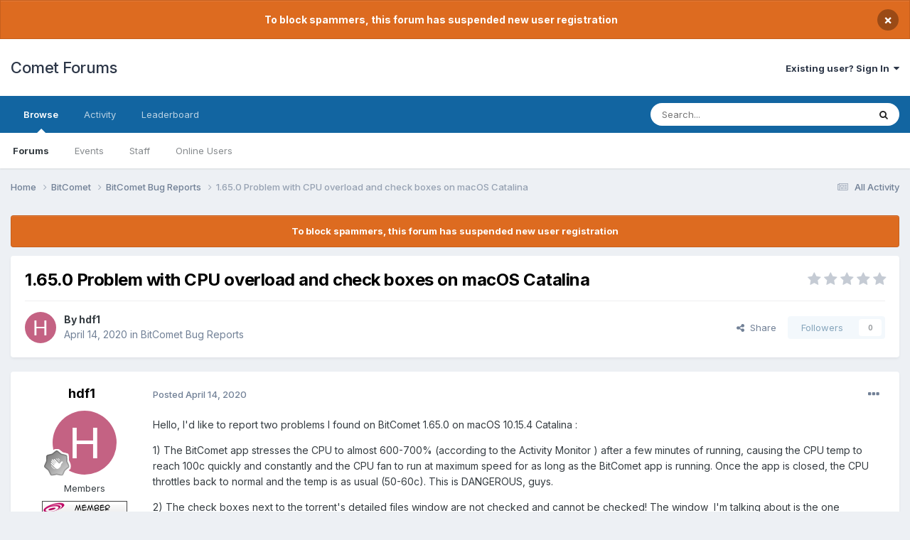

--- FILE ---
content_type: text/html;charset=UTF-8
request_url: https://www.cometforums.com/topic/12801265-1650-problem-with-cpu-overload-and-check-boxes-on-macos-catalina/
body_size: 13081
content:
<!DOCTYPE html>
<html lang="en-US" dir="ltr">
	<head>
		<meta charset="utf-8">
        
		<title>1.65.0 Problem with CPU overload and check boxes on macOS Catalina - BitComet Bug Reports - Comet Forums</title>
		
			<script>
  (function(i,s,o,g,r,a,m){i['GoogleAnalyticsObject']=r;i[r]=i[r]||function(){
  (i[r].q=i[r].q||[]).push(arguments)},i[r].l=1*new Date();a=s.createElement(o),
  m=s.getElementsByTagName(o)[0];a.async=1;a.src=g;m.parentNode.insertBefore(a,m)
  })(window,document,'script','https://www.google-analytics.com/analytics.js','ga');

  ga('create', 'UA-10023874-1', 'auto');
  ga('send', 'pageview');

</script>
		
		
		
		

	<meta name="viewport" content="width=device-width, initial-scale=1">


	
	


	<meta name="twitter:card" content="summary" />



	
		
			
				<meta property="og:title" content="1.65.0 Problem with CPU overload and check boxes on macOS Catalina">
			
		
	

	
		
			
				<meta property="og:type" content="website">
			
		
	

	
		
			
				<meta property="og:url" content="https://www.cometforums.com/topic/12801265-1650-problem-with-cpu-overload-and-check-boxes-on-macos-catalina/">
			
		
	

	
		
			
				<meta name="description" content="Hello, I&#039;d like to report two problems I found on BitComet 1.65.0 on macOS 10.15.4 Catalina : 1) The BitComet app stresses the CPU to almost 600-700% (according to the Activity Monitor ) after a few minutes of running, causing the CPU temp to reach 100c quickly and constantly and the CPU fan to r...">
			
		
	

	
		
			
				<meta property="og:description" content="Hello, I&#039;d like to report two problems I found on BitComet 1.65.0 on macOS 10.15.4 Catalina : 1) The BitComet app stresses the CPU to almost 600-700% (according to the Activity Monitor ) after a few minutes of running, causing the CPU temp to reach 100c quickly and constantly and the CPU fan to r...">
			
		
	

	
		
			
				<meta property="og:updated_time" content="2020-04-21T13:39:58Z">
			
		
	

	
		
			
				<meta property="og:site_name" content="Comet Forums">
			
		
	

	
		
			
				<meta property="og:locale" content="en_US">
			
		
	


	
		<link rel="canonical" href="https://www.cometforums.com/topic/12801265-1650-problem-with-cpu-overload-and-check-boxes-on-macos-catalina/" />
	




<link rel="manifest" href="https://www.cometforums.com/manifest.webmanifest/">
<meta name="msapplication-config" content="https://www.cometforums.com/browserconfig.xml/">
<meta name="msapplication-starturl" content="/">
<meta name="application-name" content="Comet Forums">
<meta name="apple-mobile-web-app-title" content="Comet Forums">

	<meta name="theme-color" content="#ffffff">










<link rel="preload" href="//www.cometforums.com/applications/core/interface/font/fontawesome-webfont.woff2?v=4.7.0" as="font" crossorigin="anonymous">
		


	<link rel="preconnect" href="https://fonts.googleapis.com">
	<link rel="preconnect" href="https://fonts.gstatic.com" crossorigin>
	
		<link href="https://fonts.googleapis.com/css2?family=Inter:wght@300;400;500;600;700&display=swap" rel="stylesheet">
	



	<link rel='stylesheet' href='https://www.cometforums.com/uploads/css_built_1/341e4a57816af3ba440d891ca87450ff_framework.css?v=5af71a592a1700130520' media='all'>

	<link rel='stylesheet' href='https://www.cometforums.com/uploads/css_built_1/05e81b71abe4f22d6eb8d1a929494829_responsive.css?v=5af71a592a1700130520' media='all'>

	<link rel='stylesheet' href='https://www.cometforums.com/uploads/css_built_1/90eb5adf50a8c640f633d47fd7eb1778_core.css?v=5af71a592a1700130520' media='all'>

	<link rel='stylesheet' href='https://www.cometforums.com/uploads/css_built_1/5a0da001ccc2200dc5625c3f3934497d_core_responsive.css?v=5af71a592a1700130520' media='all'>

	<link rel='stylesheet' href='https://www.cometforums.com/uploads/css_built_1/62e269ced0fdab7e30e026f1d30ae516_forums.css?v=5af71a592a1700130520' media='all'>

	<link rel='stylesheet' href='https://www.cometforums.com/uploads/css_built_1/76e62c573090645fb99a15a363d8620e_forums_responsive.css?v=5af71a592a1700130520' media='all'>

	<link rel='stylesheet' href='https://www.cometforums.com/uploads/css_built_1/ebdea0c6a7dab6d37900b9190d3ac77b_topics.css?v=5af71a592a1700130520' media='all'>





<link rel='stylesheet' href='https://www.cometforums.com/uploads/css_built_1/258adbb6e4f3e83cd3b355f84e3fa002_custom.css?v=5af71a592a1700130520' media='all'>




		
		

	</head>
	<body class='ipsApp ipsApp_front ipsJS_none ipsClearfix' data-controller='core.front.core.app' data-message="" data-pageApp='forums' data-pageLocation='front' data-pageModule='forums' data-pageController='topic' data-pageID='12801265'  >
		
        

        

		<a href='#ipsLayout_mainArea' class='ipsHide' title='Go to main content on this page' accesskey='m'>Jump to content</a>
		



<div class='cAnnouncements' data-controller="core.front.core.announcementBanner" >
	
	<div class='cAnnouncementPageTop ipsJS_hide ipsAnnouncement ipsMessage_warning' data-announcementId="37">
        
        <span>To block spammers, this forum has suspended new user registration</span>
        

		<a href='#' data-role="dismissAnnouncement">×</a>
	</div>
	
</div>



		<div id='ipsLayout_header' class='ipsClearfix'>
			<header>
				<div class='ipsLayout_container'>
					

<a href='https://www.cometforums.com/' id='elSiteTitle' accesskey='1'>Comet Forums</a>

					
						

	<ul id='elUserNav' class='ipsList_inline cSignedOut ipsResponsive_showDesktop'>
		
        
		
        
        
            
            <li id='elSignInLink'>
                <a href='https://www.cometforums.com/login/' data-ipsMenu-closeOnClick="false" data-ipsMenu id='elUserSignIn'>
                    Existing user? Sign In &nbsp;<i class='fa fa-caret-down'></i>
                </a>
                
<div id='elUserSignIn_menu' class='ipsMenu ipsMenu_auto ipsHide'>
	<form accept-charset='utf-8' method='post' action='https://www.cometforums.com/login/'>
		<input type="hidden" name="csrfKey" value="f0ef174e3732c530dcc4cf5376c1ea26">
		<input type="hidden" name="ref" value="aHR0cHM6Ly93d3cuY29tZXRmb3J1bXMuY29tL3RvcGljLzEyODAxMjY1LTE2NTAtcHJvYmxlbS13aXRoLWNwdS1vdmVybG9hZC1hbmQtY2hlY2stYm94ZXMtb24tbWFjb3MtY2F0YWxpbmEv">
		<div data-role="loginForm">
			
			
			
				
<div class="ipsPad ipsForm ipsForm_vertical">
	<h4 class="ipsType_sectionHead">Sign In</h4>
	<br><br>
	<ul class='ipsList_reset'>
		<li class="ipsFieldRow ipsFieldRow_noLabel ipsFieldRow_fullWidth">
			
			
				<input type="email" placeholder="Email Address" name="auth" autocomplete="email">
			
		</li>
		<li class="ipsFieldRow ipsFieldRow_noLabel ipsFieldRow_fullWidth">
			<input type="password" placeholder="Password" name="password" autocomplete="current-password">
		</li>
		<li class="ipsFieldRow ipsFieldRow_checkbox ipsClearfix">
			<span class="ipsCustomInput">
				<input type="checkbox" name="remember_me" id="remember_me_checkbox" value="1" checked aria-checked="true">
				<span></span>
			</span>
			<div class="ipsFieldRow_content">
				<label class="ipsFieldRow_label" for="remember_me_checkbox">Remember me</label>
				<span class="ipsFieldRow_desc">Not recommended on shared computers</span>
			</div>
		</li>
		<li class="ipsFieldRow ipsFieldRow_fullWidth">
			<button type="submit" name="_processLogin" value="usernamepassword" class="ipsButton ipsButton_primary ipsButton_small" id="elSignIn_submit">Sign In</button>
			
				<p class="ipsType_right ipsType_small">
					
						<a href='https://www.cometforums.com/lostpassword/' data-ipsDialog data-ipsDialog-title='Forgot your password?'>
					
					Forgot your password?</a>
				</p>
			
		</li>
	</ul>
</div>
			
		</div>
	</form>
</div>
            </li>
            
        
		
	</ul>

						
<ul class='ipsMobileHamburger ipsList_reset ipsResponsive_hideDesktop'>
	<li data-ipsDrawer data-ipsDrawer-drawerElem='#elMobileDrawer'>
		<a href='#' >
			
			
				
			
			
			
			<i class='fa fa-navicon'></i>
		</a>
	</li>
</ul>
					
				</div>
			</header>
			

	<nav data-controller='core.front.core.navBar' class=' ipsResponsive_showDesktop'>
		<div class='ipsNavBar_primary ipsLayout_container '>
			<ul data-role="primaryNavBar" class='ipsClearfix'>
				


	
		
		
			
		
		<li class='ipsNavBar_active' data-active id='elNavSecondary_1' data-role="navBarItem" data-navApp="core" data-navExt="CustomItem">
			
			
				<a href="https://www.cometforums.com"  data-navItem-id="1" data-navDefault>
					Browse<span class='ipsNavBar_active__identifier'></span>
				</a>
			
			
				<ul class='ipsNavBar_secondary ' data-role='secondaryNavBar'>
					


	
		
		
			
		
		<li class='ipsNavBar_active' data-active id='elNavSecondary_8' data-role="navBarItem" data-navApp="forums" data-navExt="Forums">
			
			
				<a href="https://www.cometforums.com"  data-navItem-id="8" data-navDefault>
					Forums<span class='ipsNavBar_active__identifier'></span>
				</a>
			
			
		</li>
	
	

	
		
		
		<li  id='elNavSecondary_9' data-role="navBarItem" data-navApp="calendar" data-navExt="Calendar">
			
			
				<a href="https://www.cometforums.com/events/"  data-navItem-id="9" >
					Events<span class='ipsNavBar_active__identifier'></span>
				</a>
			
			
		</li>
	
	

	
	

	
		
		
		<li  id='elNavSecondary_11' data-role="navBarItem" data-navApp="core" data-navExt="StaffDirectory">
			
			
				<a href="https://www.cometforums.com/staff/"  data-navItem-id="11" >
					Staff<span class='ipsNavBar_active__identifier'></span>
				</a>
			
			
		</li>
	
	

	
		
		
		<li  id='elNavSecondary_12' data-role="navBarItem" data-navApp="core" data-navExt="OnlineUsers">
			
			
				<a href="https://www.cometforums.com/online/"  data-navItem-id="12" >
					Online Users<span class='ipsNavBar_active__identifier'></span>
				</a>
			
			
		</li>
	
	

					<li class='ipsHide' id='elNavigationMore_1' data-role='navMore'>
						<a href='#' data-ipsMenu data-ipsMenu-appendTo='#elNavigationMore_1' id='elNavigationMore_1_dropdown'>More <i class='fa fa-caret-down'></i></a>
						<ul class='ipsHide ipsMenu ipsMenu_auto' id='elNavigationMore_1_dropdown_menu' data-role='moreDropdown'></ul>
					</li>
				</ul>
			
		</li>
	
	

	
		
		
		<li  id='elNavSecondary_2' data-role="navBarItem" data-navApp="core" data-navExt="CustomItem">
			
			
				<a href="https://www.cometforums.com/discover/"  data-navItem-id="2" >
					Activity<span class='ipsNavBar_active__identifier'></span>
				</a>
			
			
				<ul class='ipsNavBar_secondary ipsHide' data-role='secondaryNavBar'>
					


	
		
		
		<li  id='elNavSecondary_3' data-role="navBarItem" data-navApp="core" data-navExt="AllActivity">
			
			
				<a href="https://www.cometforums.com/discover/"  data-navItem-id="3" >
					All Activity<span class='ipsNavBar_active__identifier'></span>
				</a>
			
			
		</li>
	
	

	
	

	
	

	
	

	
		
		
		<li  id='elNavSecondary_7' data-role="navBarItem" data-navApp="core" data-navExt="Search">
			
			
				<a href="https://www.cometforums.com/search/"  data-navItem-id="7" >
					Search<span class='ipsNavBar_active__identifier'></span>
				</a>
			
			
		</li>
	
	

					<li class='ipsHide' id='elNavigationMore_2' data-role='navMore'>
						<a href='#' data-ipsMenu data-ipsMenu-appendTo='#elNavigationMore_2' id='elNavigationMore_2_dropdown'>More <i class='fa fa-caret-down'></i></a>
						<ul class='ipsHide ipsMenu ipsMenu_auto' id='elNavigationMore_2_dropdown_menu' data-role='moreDropdown'></ul>
					</li>
				</ul>
			
		</li>
	
	

	
		
		
		<li  id='elNavSecondary_13' data-role="navBarItem" data-navApp="core" data-navExt="Leaderboard">
			
			
				<a href="https://www.cometforums.com/leaderboard/"  data-navItem-id="13" >
					Leaderboard<span class='ipsNavBar_active__identifier'></span>
				</a>
			
			
		</li>
	
	

	
	

	
	

				<li class='ipsHide' id='elNavigationMore' data-role='navMore'>
					<a href='#' data-ipsMenu data-ipsMenu-appendTo='#elNavigationMore' id='elNavigationMore_dropdown'>More</a>
					<ul class='ipsNavBar_secondary ipsHide' data-role='secondaryNavBar'>
						<li class='ipsHide' id='elNavigationMore_more' data-role='navMore'>
							<a href='#' data-ipsMenu data-ipsMenu-appendTo='#elNavigationMore_more' id='elNavigationMore_more_dropdown'>More <i class='fa fa-caret-down'></i></a>
							<ul class='ipsHide ipsMenu ipsMenu_auto' id='elNavigationMore_more_dropdown_menu' data-role='moreDropdown'></ul>
						</li>
					</ul>
				</li>
			</ul>
			

	<div id="elSearchWrapper">
		<div id='elSearch' data-controller="core.front.core.quickSearch">
			<form accept-charset='utf-8' action='//www.cometforums.com/search/?do=quicksearch' method='post'>
                <input type='search' id='elSearchField' placeholder='Search...' name='q' autocomplete='off' aria-label='Search'>
                <details class='cSearchFilter'>
                    <summary class='cSearchFilter__text'></summary>
                    <ul class='cSearchFilter__menu'>
                        
                        <li><label><input type="radio" name="type" value="all" ><span class='cSearchFilter__menuText'>Everywhere</span></label></li>
                        
                            
                                <li><label><input type="radio" name="type" value='contextual_{&quot;type&quot;:&quot;forums_topic&quot;,&quot;nodes&quot;:22}' checked><span class='cSearchFilter__menuText'>This Forum</span></label></li>
                            
                                <li><label><input type="radio" name="type" value='contextual_{&quot;type&quot;:&quot;forums_topic&quot;,&quot;item&quot;:12801265}' checked><span class='cSearchFilter__menuText'>This Topic</span></label></li>
                            
                        
                        
                            <li><label><input type="radio" name="type" value="core_statuses_status"><span class='cSearchFilter__menuText'>Status Updates</span></label></li>
                        
                            <li><label><input type="radio" name="type" value="forums_topic"><span class='cSearchFilter__menuText'>Topics</span></label></li>
                        
                            <li><label><input type="radio" name="type" value="calendar_event"><span class='cSearchFilter__menuText'>Events</span></label></li>
                        
                            <li><label><input type="radio" name="type" value="core_members"><span class='cSearchFilter__menuText'>Members</span></label></li>
                        
                    </ul>
                </details>
				<button class='cSearchSubmit' type="submit" aria-label='Search'><i class="fa fa-search"></i></button>
			</form>
		</div>
	</div>

		</div>
	</nav>

			
<ul id='elMobileNav' class='ipsResponsive_hideDesktop' data-controller='core.front.core.mobileNav'>
	
		
			
			
				
				
			
				
					<li id='elMobileBreadcrumb'>
						<a href='https://www.cometforums.com/forum/22-bitcomet-bug-reports/'>
							<span>BitComet Bug Reports</span>
						</a>
					</li>
				
				
			
				
				
			
		
	
	
	
	<li >
		<a data-action="defaultStream" href='https://www.cometforums.com/discover/'><i class="fa fa-newspaper-o" aria-hidden="true"></i></a>
	</li>

	

	
		<li class='ipsJS_show'>
			<a href='https://www.cometforums.com/search/'><i class='fa fa-search'></i></a>
		</li>
	
</ul>
		</div>
		<main id='ipsLayout_body' class='ipsLayout_container'>
			<div id='ipsLayout_contentArea'>
				<div id='ipsLayout_contentWrapper'>
					
<nav class='ipsBreadcrumb ipsBreadcrumb_top ipsFaded_withHover'>
	

	<ul class='ipsList_inline ipsPos_right'>
		
		<li >
			<a data-action="defaultStream" class='ipsType_light '  href='https://www.cometforums.com/discover/'><i class="fa fa-newspaper-o" aria-hidden="true"></i> <span>All Activity</span></a>
		</li>
		
	</ul>

	<ul data-role="breadcrumbList">
		<li>
			<a title="Home" href='https://www.cometforums.com/'>
				<span>Home <i class='fa fa-angle-right'></i></span>
			</a>
		</li>
		
		
			<li>
				
					<a href='https://www.cometforums.com/forum/3-bitcomet/'>
						<span>BitComet <i class='fa fa-angle-right' aria-hidden="true"></i></span>
					</a>
				
			</li>
		
			<li>
				
					<a href='https://www.cometforums.com/forum/22-bitcomet-bug-reports/'>
						<span>BitComet Bug Reports <i class='fa fa-angle-right' aria-hidden="true"></i></span>
					</a>
				
			</li>
		
			<li>
				
					1.65.0 Problem with CPU overload and check boxes on macOS Catalina
				
			</li>
		
	</ul>
</nav>
					
					<div id='ipsLayout_mainArea'>
						
						
						
						

	


	<div class='cAnnouncementsContent'>
		
		<div class='cAnnouncementContentTop ipsAnnouncement ipsMessage_warning ipsType_center'>
            
            <span>To block spammers, this forum has suspended new user registration</span>
            
		</div>
		
	</div>



						



<div class='ipsPageHeader ipsResponsive_pull ipsBox ipsPadding sm:ipsPadding:half ipsMargin_bottom'>
		
	
	<div class='ipsFlex ipsFlex-ai:center ipsFlex-fw:wrap ipsGap:4'>
		<div class='ipsFlex-flex:11'>
			<h1 class='ipsType_pageTitle ipsContained_container'>
				

				
				
					<span class='ipsType_break ipsContained'>
						<span>1.65.0 Problem with CPU overload and check boxes on macOS Catalina</span>
					</span>
				
			</h1>
			
			
		</div>
		
			<div class='ipsFlex-flex:00 ipsType_light'>
				
				
<div  class='ipsClearfix ipsRating  ipsRating_veryLarge'>
	
	<ul class='ipsRating_collective'>
		
			
				<li class='ipsRating_off'>
					<i class='fa fa-star'></i>
				</li>
			
		
			
				<li class='ipsRating_off'>
					<i class='fa fa-star'></i>
				</li>
			
		
			
				<li class='ipsRating_off'>
					<i class='fa fa-star'></i>
				</li>
			
		
			
				<li class='ipsRating_off'>
					<i class='fa fa-star'></i>
				</li>
			
		
			
				<li class='ipsRating_off'>
					<i class='fa fa-star'></i>
				</li>
			
		
	</ul>
</div>
			</div>
		
	</div>
	<hr class='ipsHr'>
	<div class='ipsPageHeader__meta ipsFlex ipsFlex-jc:between ipsFlex-ai:center ipsFlex-fw:wrap ipsGap:3'>
		<div class='ipsFlex-flex:11'>
			<div class='ipsPhotoPanel ipsPhotoPanel_mini ipsPhotoPanel_notPhone ipsClearfix'>
				


	<a href="https://www.cometforums.com/profile/208098-hdf1/" rel="nofollow" data-ipsHover data-ipsHover-width="370" data-ipsHover-target="https://www.cometforums.com/profile/208098-hdf1/?do=hovercard" class="ipsUserPhoto ipsUserPhoto_mini" title="Go to hdf1's profile">
		<img src='data:image/svg+xml,%3Csvg%20xmlns%3D%22http%3A%2F%2Fwww.w3.org%2F2000%2Fsvg%22%20viewBox%3D%220%200%201024%201024%22%20style%3D%22background%3A%23c46283%22%3E%3Cg%3E%3Ctext%20text-anchor%3D%22middle%22%20dy%3D%22.35em%22%20x%3D%22512%22%20y%3D%22512%22%20fill%3D%22%23ffffff%22%20font-size%3D%22700%22%20font-family%3D%22-apple-system%2C%20BlinkMacSystemFont%2C%20Roboto%2C%20Helvetica%2C%20Arial%2C%20sans-serif%22%3EH%3C%2Ftext%3E%3C%2Fg%3E%3C%2Fsvg%3E' alt='hdf1' loading="lazy">
	</a>

				<div>
					<p class='ipsType_reset ipsType_blendLinks'>
						<span class='ipsType_normal'>
						
							<strong>By 


<a href='https://www.cometforums.com/profile/208098-hdf1/' rel="nofollow" data-ipsHover data-ipsHover-width='370' data-ipsHover-target='https://www.cometforums.com/profile/208098-hdf1/?do=hovercard&amp;referrer=https%253A%252F%252Fwww.cometforums.com%252Ftopic%252F12801265-1650-problem-with-cpu-overload-and-check-boxes-on-macos-catalina%252F' title="Go to hdf1's profile" class="ipsType_break">hdf1</a></strong><br />
							<span class='ipsType_light'><time datetime='2020-04-14T03:26:36Z' title='04/14/20 03:26  AM' data-short='5 yr'>April 14, 2020</time> in <a href="https://www.cometforums.com/forum/22-bitcomet-bug-reports/">BitComet Bug Reports</a></span>
						
						</span>
					</p>
				</div>
			</div>
		</div>
		
			<div class='ipsFlex-flex:01 ipsResponsive_hidePhone'>
				<div class='ipsShareLinks'>
					
						


    <a href='#elShareItem_82657305_menu' id='elShareItem_82657305' data-ipsMenu class='ipsShareButton ipsButton ipsButton_verySmall ipsButton_link ipsButton_link--light'>
        <span><i class='fa fa-share-alt'></i></span> &nbsp;Share
    </a>

    <div class='ipsPadding ipsMenu ipsMenu_auto ipsHide' id='elShareItem_82657305_menu' data-controller="core.front.core.sharelink">
        <ul class='ipsList_inline'>
            
                <li>
<a href="https://x.com/share?url=https%3A%2F%2Fwww.cometforums.com%2Ftopic%2F12801265-1650-problem-with-cpu-overload-and-check-boxes-on-macos-catalina%2F" class="cShareLink cShareLink_x" target="_blank" data-role="shareLink" title='Share on X' data-ipsTooltip rel='nofollow noopener'>
    <i class="fa fa-x"></i>
</a></li>
            
                <li>
<a href="https://www.facebook.com/sharer/sharer.php?u=https%3A%2F%2Fwww.cometforums.com%2Ftopic%2F12801265-1650-problem-with-cpu-overload-and-check-boxes-on-macos-catalina%2F" class="cShareLink cShareLink_facebook" target="_blank" data-role="shareLink" title='Share on Facebook' data-ipsTooltip rel='noopener nofollow'>
	<i class="fa fa-facebook"></i>
</a></li>
            
                <li>
<a href="https://www.reddit.com/submit?url=https%3A%2F%2Fwww.cometforums.com%2Ftopic%2F12801265-1650-problem-with-cpu-overload-and-check-boxes-on-macos-catalina%2F&amp;title=1.65.0+Problem+with+CPU+overload+and+check+boxes+on+macOS+Catalina" rel="nofollow noopener" class="cShareLink cShareLink_reddit" target="_blank" title='Share on Reddit' data-ipsTooltip>
	<i class="fa fa-reddit"></i>
</a></li>
            
                <li>
<a href="mailto:?subject=1.65.0%20Problem%20with%20CPU%20overload%20and%20check%20boxes%20on%20macOS%20Catalina&body=https%3A%2F%2Fwww.cometforums.com%2Ftopic%2F12801265-1650-problem-with-cpu-overload-and-check-boxes-on-macos-catalina%2F" rel='nofollow' class='cShareLink cShareLink_email' title='Share via email' data-ipsTooltip>
	<i class="fa fa-envelope"></i>
</a></li>
            
                <li>
<a href="https://pinterest.com/pin/create/button/?url=https://www.cometforums.com/topic/12801265-1650-problem-with-cpu-overload-and-check-boxes-on-macos-catalina/&amp;media=" class="cShareLink cShareLink_pinterest" rel="nofollow noopener" target="_blank" data-role="shareLink" title='Share on Pinterest' data-ipsTooltip>
	<i class="fa fa-pinterest"></i>
</a></li>
            
        </ul>
        
            <hr class='ipsHr'>
            <button class='ipsHide ipsButton ipsButton_verySmall ipsButton_light ipsButton_fullWidth ipsMargin_top:half' data-controller='core.front.core.webshare' data-role='webShare' data-webShareTitle='1.65.0 Problem with CPU overload and check boxes on macOS Catalina' data-webShareText='1.65.0 Problem with CPU overload and check boxes on macOS Catalina' data-webShareUrl='https://www.cometforums.com/topic/12801265-1650-problem-with-cpu-overload-and-check-boxes-on-macos-catalina/'>More sharing options...</button>
        
    </div>

					
					
                    

					



					



<div data-followApp='forums' data-followArea='topic' data-followID='12801265' data-controller='core.front.core.followButton'>
	

	<a href='https://www.cometforums.com/login/' rel="nofollow" class="ipsFollow ipsPos_middle ipsButton ipsButton_light ipsButton_verySmall ipsButton_disabled" data-role="followButton" data-ipsTooltip title='Sign in to follow this'>
		<span>Followers</span>
		<span class='ipsCommentCount'>0</span>
	</a>

</div>
				</div>
			</div>
					
	</div>
	
	
</div>








<div class='ipsClearfix'>
	<ul class="ipsToolList ipsToolList_horizontal ipsClearfix ipsSpacer_both ipsResponsive_hidePhone">
		
		
		
	</ul>
</div>

<div id='comments' data-controller='core.front.core.commentFeed,forums.front.topic.view, core.front.core.ignoredComments' data-autoPoll data-baseURL='https://www.cometforums.com/topic/12801265-1650-problem-with-cpu-overload-and-check-boxes-on-macos-catalina/' data-lastPage data-feedID='topic-12801265' class='cTopic ipsClear ipsSpacer_top'>
	
			
	

	

<div data-controller='core.front.core.recommendedComments' data-url='https://www.cometforums.com/topic/12801265-1650-problem-with-cpu-overload-and-check-boxes-on-macos-catalina/?recommended=comments' class='ipsRecommendedComments ipsHide'>
	<div data-role="recommendedComments">
		<h2 class='ipsType_sectionHead ipsType_large ipsType_bold ipsMargin_bottom'>Recommended Posts</h2>
		
	</div>
</div>
	
	<div id="elPostFeed" data-role='commentFeed' data-controller='core.front.core.moderation' >
		<form action="https://www.cometforums.com/topic/12801265-1650-problem-with-cpu-overload-and-check-boxes-on-macos-catalina/?csrfKey=f0ef174e3732c530dcc4cf5376c1ea26&amp;do=multimodComment" method="post" data-ipsPageAction data-role='moderationTools'>
			
			
				

					

					
					



<a id='comment-82113'></a>
<article  id='elComment_82113' class='cPost ipsBox ipsResponsive_pull  ipsComment  ipsComment_parent ipsClearfix ipsClear ipsColumns ipsColumns_noSpacing ipsColumns_collapsePhone    '>
	

	

	<div class='cAuthorPane_mobile ipsResponsive_showPhone'>
		<div class='cAuthorPane_photo'>
			<div class='cAuthorPane_photoWrap'>
				


	<a href="https://www.cometforums.com/profile/208098-hdf1/" rel="nofollow" data-ipsHover data-ipsHover-width="370" data-ipsHover-target="https://www.cometforums.com/profile/208098-hdf1/?do=hovercard" class="ipsUserPhoto ipsUserPhoto_large" title="Go to hdf1's profile">
		<img src='data:image/svg+xml,%3Csvg%20xmlns%3D%22http%3A%2F%2Fwww.w3.org%2F2000%2Fsvg%22%20viewBox%3D%220%200%201024%201024%22%20style%3D%22background%3A%23c46283%22%3E%3Cg%3E%3Ctext%20text-anchor%3D%22middle%22%20dy%3D%22.35em%22%20x%3D%22512%22%20y%3D%22512%22%20fill%3D%22%23ffffff%22%20font-size%3D%22700%22%20font-family%3D%22-apple-system%2C%20BlinkMacSystemFont%2C%20Roboto%2C%20Helvetica%2C%20Arial%2C%20sans-serif%22%3EH%3C%2Ftext%3E%3C%2Fg%3E%3C%2Fsvg%3E' alt='hdf1' loading="lazy">
	</a>

				
				
					<a href="https://www.cometforums.com/profile/208098-hdf1/badges/" rel="nofollow">
						
<img src='https://www.cometforums.com/uploads/monthly_2021_08/1_Newbie.svg' loading="lazy" alt="Newbie" class="cAuthorPane_badge cAuthorPane_badge--rank ipsOutline ipsOutline:2px" data-ipsTooltip title="Rank: Newbie (1/14)">
					</a>
				
			</div>
		</div>
		<div class='cAuthorPane_content'>
			<h3 class='ipsType_sectionHead cAuthorPane_author ipsType_break ipsType_blendLinks ipsFlex ipsFlex-ai:center'>
				


<a href='https://www.cometforums.com/profile/208098-hdf1/' rel="nofollow" data-ipsHover data-ipsHover-width='370' data-ipsHover-target='https://www.cometforums.com/profile/208098-hdf1/?do=hovercard&amp;referrer=https%253A%252F%252Fwww.cometforums.com%252Ftopic%252F12801265-1650-problem-with-cpu-overload-and-check-boxes-on-macos-catalina%252F' title="Go to hdf1's profile" class="ipsType_break">hdf1</a>
			</h3>
			<div class='ipsType_light ipsType_reset'>
				<a href='https://www.cometforums.com/topic/12801265-1650-problem-with-cpu-overload-and-check-boxes-on-macos-catalina/?do=findComment&amp;comment=82113' rel="nofollow" class='ipsType_blendLinks'>Posted <time datetime='2020-04-14T03:26:36Z' title='04/14/20 03:26  AM' data-short='5 yr'>April 14, 2020</time></a>
				
			</div>
		</div>
	</div>
	<aside class='ipsComment_author cAuthorPane ipsColumn ipsColumn_medium ipsResponsive_hidePhone'>
		<h3 class='ipsType_sectionHead cAuthorPane_author ipsType_blendLinks ipsType_break'><strong>


<a href='https://www.cometforums.com/profile/208098-hdf1/' rel="nofollow" data-ipsHover data-ipsHover-width='370' data-ipsHover-target='https://www.cometforums.com/profile/208098-hdf1/?do=hovercard&amp;referrer=https%253A%252F%252Fwww.cometforums.com%252Ftopic%252F12801265-1650-problem-with-cpu-overload-and-check-boxes-on-macos-catalina%252F' title="Go to hdf1's profile" class="ipsType_break">hdf1</a></strong>
			
		</h3>
		<ul class='cAuthorPane_info ipsList_reset'>
			<li data-role='photo' class='cAuthorPane_photo'>
				<div class='cAuthorPane_photoWrap'>
					


	<a href="https://www.cometforums.com/profile/208098-hdf1/" rel="nofollow" data-ipsHover data-ipsHover-width="370" data-ipsHover-target="https://www.cometforums.com/profile/208098-hdf1/?do=hovercard" class="ipsUserPhoto ipsUserPhoto_large" title="Go to hdf1's profile">
		<img src='data:image/svg+xml,%3Csvg%20xmlns%3D%22http%3A%2F%2Fwww.w3.org%2F2000%2Fsvg%22%20viewBox%3D%220%200%201024%201024%22%20style%3D%22background%3A%23c46283%22%3E%3Cg%3E%3Ctext%20text-anchor%3D%22middle%22%20dy%3D%22.35em%22%20x%3D%22512%22%20y%3D%22512%22%20fill%3D%22%23ffffff%22%20font-size%3D%22700%22%20font-family%3D%22-apple-system%2C%20BlinkMacSystemFont%2C%20Roboto%2C%20Helvetica%2C%20Arial%2C%20sans-serif%22%3EH%3C%2Ftext%3E%3C%2Fg%3E%3C%2Fsvg%3E' alt='hdf1' loading="lazy">
	</a>

					
					
						
<img src='https://www.cometforums.com/uploads/monthly_2021_08/1_Newbie.svg' loading="lazy" alt="Newbie" class="cAuthorPane_badge cAuthorPane_badge--rank ipsOutline ipsOutline:2px" data-ipsTooltip title="Rank: Newbie (1/14)">
					
				</div>
			</li>
			
				<li data-role='group'>Members</li>
				
					<li data-role='group-icon'><img src='https://www.cometforums.com/uploads/team_jky5oy.gif' alt='' class='cAuthorGroupIcon'></li>
				
			
			
				<li data-role='stats' class='ipsMargin_top'>
					<ul class="ipsList_reset ipsType_light ipsFlex ipsFlex-ai:center ipsFlex-jc:center ipsGap_row:2 cAuthorPane_stats">
						<li>
							
								<a href="https://www.cometforums.com/profile/208098-hdf1/content/" rel="nofollow" title="4 posts" data-ipsTooltip class="ipsType_blendLinks">
							
								<i class="fa fa-comment"></i> 4
							
								</a>
							
						</li>
						
					</ul>
				</li>
			
			
				

			
		</ul>
	</aside>
	<div class='ipsColumn ipsColumn_fluid ipsMargin:none'>
		

<div id='comment-82113_wrap' data-controller='core.front.core.comment' data-commentApp='forums' data-commentType='forums' data-commentID="82113" data-quoteData='{&quot;userid&quot;:208098,&quot;username&quot;:&quot;hdf1&quot;,&quot;timestamp&quot;:1586834796,&quot;contentapp&quot;:&quot;forums&quot;,&quot;contenttype&quot;:&quot;forums&quot;,&quot;contentid&quot;:12801265,&quot;contentclass&quot;:&quot;forums_Topic&quot;,&quot;contentcommentid&quot;:82113}' class='ipsComment_content ipsType_medium'>

	<div class='ipsComment_meta ipsType_light ipsFlex ipsFlex-ai:center ipsFlex-jc:between ipsFlex-fd:row-reverse'>
		<div class='ipsType_light ipsType_reset ipsType_blendLinks ipsComment_toolWrap'>
			<div class='ipsResponsive_hidePhone ipsComment_badges'>
				<ul class='ipsList_reset ipsFlex ipsFlex-jc:end ipsFlex-fw:wrap ipsGap:2 ipsGap_row:1'>
					
					
					
					
					
				</ul>
			</div>
			<ul class='ipsList_reset ipsComment_tools'>
				<li>
					<a href='#elControls_82113_menu' class='ipsComment_ellipsis' id='elControls_82113' title='More options...' data-ipsMenu data-ipsMenu-appendTo='#comment-82113_wrap'><i class='fa fa-ellipsis-h'></i></a>
					<ul id='elControls_82113_menu' class='ipsMenu ipsMenu_narrow ipsHide'>
						
						
							<li class='ipsMenu_item'><a href='https://www.cometforums.com/topic/12801265-1650-problem-with-cpu-overload-and-check-boxes-on-macos-catalina/' title='Share this post' data-ipsDialog data-ipsDialog-size='narrow' data-ipsDialog-content='#elShareComment_82113_menu' data-ipsDialog-title="Share this post" id='elSharePost_82113' data-role='shareComment'>Share</a></li>
						
                        
						
						
						
							
								
							
							
							
							
							
							
						
					</ul>
				</li>
				
			</ul>
		</div>

		<div class='ipsType_reset ipsResponsive_hidePhone'>
			<a href='https://www.cometforums.com/topic/12801265-1650-problem-with-cpu-overload-and-check-boxes-on-macos-catalina/?do=findComment&amp;comment=82113' rel="nofollow" class='ipsType_blendLinks'>Posted <time datetime='2020-04-14T03:26:36Z' title='04/14/20 03:26  AM' data-short='5 yr'>April 14, 2020</time></a>
			
			<span class='ipsResponsive_hidePhone'>
				
				
			</span>
		</div>
	</div>

	

    

	<div class='cPost_contentWrap'>
		
		<div data-role='commentContent' class='ipsType_normal ipsType_richText ipsPadding_bottom ipsContained' data-controller='core.front.core.lightboxedImages'>
			<p>
	Hello, I'd like to report two problems I found on BitComet 1.65.0 on macOS 10.15.4 Catalina <span>:</span>
</p>

<p>
	<span>1) The BitComet app stresses the CPU to almost 600-700% (according to the Activity Monitor ) after a few minutes of running, causing the CPU temp to reach 100c quickly and constantly and the CPU fan to run at maximum speed for as long as the BitComet app is running. Once the app is closed, the CPU throttles back to normal and the temp is as usual (50-60c). This is DANGEROUS, guys.</span>
</p>

<p>
	<span>2) The check boxes next to the torrent's detailed files window are not checked and cannot be checked! The window  I'm talking about is the one appearing before starting the download and lists the torrent contents.</span>
</p>

<p>
	<span>I hope to have a quick solution for the app ASAP.    </span>
</p>


			
		</div>

		

		
	</div>

	

	



<div class='ipsPadding ipsHide cPostShareMenu' id='elShareComment_82113_menu'>
	<h5 class='ipsType_normal ipsType_reset'>Link to comment</h5>
	
		
	
	
	<input type='text' value='https://www.cometforums.com/topic/12801265-1650-problem-with-cpu-overload-and-check-boxes-on-macos-catalina/' class='ipsField_fullWidth'>

	
	<h5 class='ipsType_normal ipsType_reset ipsSpacer_top'>Share on other sites</h5>
	

	<ul class='ipsList_inline ipsList_noSpacing ipsClearfix' data-controller="core.front.core.sharelink">
		
			<li>
<a href="https://x.com/share?url=https%3A%2F%2Fwww.cometforums.com%2Ftopic%2F12801265-1650-problem-with-cpu-overload-and-check-boxes-on-macos-catalina%2F%3Fdo%3DfindComment%26comment%3D82113" class="cShareLink cShareLink_x" target="_blank" data-role="shareLink" title='Share on X' data-ipsTooltip rel='nofollow noopener'>
    <i class="fa fa-x"></i>
</a></li>
		
			<li>
<a href="https://www.facebook.com/sharer/sharer.php?u=https%3A%2F%2Fwww.cometforums.com%2Ftopic%2F12801265-1650-problem-with-cpu-overload-and-check-boxes-on-macos-catalina%2F%3Fdo%3DfindComment%26comment%3D82113" class="cShareLink cShareLink_facebook" target="_blank" data-role="shareLink" title='Share on Facebook' data-ipsTooltip rel='noopener nofollow'>
	<i class="fa fa-facebook"></i>
</a></li>
		
			<li>
<a href="https://www.reddit.com/submit?url=https%3A%2F%2Fwww.cometforums.com%2Ftopic%2F12801265-1650-problem-with-cpu-overload-and-check-boxes-on-macos-catalina%2F%3Fdo%3DfindComment%26comment%3D82113&amp;title=1.65.0+Problem+with+CPU+overload+and+check+boxes+on+macOS+Catalina" rel="nofollow noopener" class="cShareLink cShareLink_reddit" target="_blank" title='Share on Reddit' data-ipsTooltip>
	<i class="fa fa-reddit"></i>
</a></li>
		
			<li>
<a href="mailto:?subject=1.65.0%20Problem%20with%20CPU%20overload%20and%20check%20boxes%20on%20macOS%20Catalina&body=https%3A%2F%2Fwww.cometforums.com%2Ftopic%2F12801265-1650-problem-with-cpu-overload-and-check-boxes-on-macos-catalina%2F%3Fdo%3DfindComment%26comment%3D82113" rel='nofollow' class='cShareLink cShareLink_email' title='Share via email' data-ipsTooltip>
	<i class="fa fa-envelope"></i>
</a></li>
		
			<li>
<a href="https://pinterest.com/pin/create/button/?url=https://www.cometforums.com/topic/12801265-1650-problem-with-cpu-overload-and-check-boxes-on-macos-catalina/?do=findComment%26comment=82113&amp;media=" class="cShareLink cShareLink_pinterest" rel="nofollow noopener" target="_blank" data-role="shareLink" title='Share on Pinterest' data-ipsTooltip>
	<i class="fa fa-pinterest"></i>
</a></li>
		
	</ul>


	<hr class='ipsHr'>
	<button class='ipsHide ipsButton ipsButton_small ipsButton_light ipsButton_fullWidth ipsMargin_top:half' data-controller='core.front.core.webshare' data-role='webShare' data-webShareTitle='1.65.0 Problem with CPU overload and check boxes on macOS Catalina' data-webShareText='Hello, I&#039;d like to report two problems I found on BitComet 1.65.0 on macOS 10.15.4 Catalina :
 


	1) The BitComet app stresses the CPU to almost 600-700% (according to the Activity Monitor ) after a few minutes of running, causing the CPU temp to reach 100c quickly and constantly and the CPU fan to run at maximum speed for as long as the BitComet app is running. Once the app is closed, the CPU throttles back to normal and the temp is as usual (50-60c). This is DANGEROUS, guys.
 


	2) The check boxes next to the torrent&#039;s detailed files window are not checked and cannot be checked! The window  I&#039;m talking about is the one appearing before starting the download and lists the torrent contents.
 


	I hope to have a quick solution for the app ASAP.    
 
' data-webShareUrl='https://www.cometforums.com/topic/12801265-1650-problem-with-cpu-overload-and-check-boxes-on-macos-catalina/?do=findComment&amp;comment=82113'>More sharing options...</button>

	
</div>
</div>
	</div>
</article>
					
					
					
				

					

					
					



<a id='comment-82116'></a>
<article  id='elComment_82116' class='cPost ipsBox ipsResponsive_pull  ipsComment  ipsComment_parent ipsClearfix ipsClear ipsColumns ipsColumns_noSpacing ipsColumns_collapsePhone    '>
	

	

	<div class='cAuthorPane_mobile ipsResponsive_showPhone'>
		<div class='cAuthorPane_photo'>
			<div class='cAuthorPane_photoWrap'>
				


	<a href="https://www.cometforums.com/profile/99035-rhubarb/" rel="nofollow" data-ipsHover data-ipsHover-width="370" data-ipsHover-target="https://www.cometforums.com/profile/99035-rhubarb/?do=hovercard" class="ipsUserPhoto ipsUserPhoto_large" title="Go to Rhubarb's profile">
		<img src='https://www.cometforums.com/uploads/profile/photo-99035.jpg' alt='Rhubarb' loading="lazy">
	</a>

				
				<span class="cAuthorPane_badge cAuthorPane_badge--moderator" data-ipsTooltip title="Rhubarb is a moderator"></span>
				
				
					<a href="https://www.cometforums.com/profile/99035-rhubarb/badges/" rel="nofollow">
						
<img src='https://www.cometforums.com/uploads/monthly_2021_08/8_Regular.svg' loading="lazy" alt="Community Regular" class="cAuthorPane_badge cAuthorPane_badge--rank ipsOutline ipsOutline:2px" data-ipsTooltip title="Rank: Community Regular (8/14)">
					</a>
				
			</div>
		</div>
		<div class='cAuthorPane_content'>
			<h3 class='ipsType_sectionHead cAuthorPane_author ipsType_break ipsType_blendLinks ipsFlex ipsFlex-ai:center'>
				


<a href='https://www.cometforums.com/profile/99035-rhubarb/' rel="nofollow" data-ipsHover data-ipsHover-width='370' data-ipsHover-target='https://www.cometforums.com/profile/99035-rhubarb/?do=hovercard&amp;referrer=https%253A%252F%252Fwww.cometforums.com%252Ftopic%252F12801265-1650-problem-with-cpu-overload-and-check-boxes-on-macos-catalina%252F' title="Go to Rhubarb's profile" class="ipsType_break"><span style='color:blue'>Rhubarb</span></a>
			</h3>
			<div class='ipsType_light ipsType_reset'>
				<a href='https://www.cometforums.com/topic/12801265-1650-problem-with-cpu-overload-and-check-boxes-on-macos-catalina/?do=findComment&amp;comment=82116' rel="nofollow" class='ipsType_blendLinks'>Posted <time datetime='2020-04-14T19:19:20Z' title='04/14/20 07:19  PM' data-short='5 yr'>April 14, 2020</time></a>
				
			</div>
		</div>
	</div>
	<aside class='ipsComment_author cAuthorPane ipsColumn ipsColumn_medium ipsResponsive_hidePhone'>
		<h3 class='ipsType_sectionHead cAuthorPane_author ipsType_blendLinks ipsType_break'><strong>


<a href='https://www.cometforums.com/profile/99035-rhubarb/' rel="nofollow" data-ipsHover data-ipsHover-width='370' data-ipsHover-target='https://www.cometforums.com/profile/99035-rhubarb/?do=hovercard&amp;referrer=https%253A%252F%252Fwww.cometforums.com%252Ftopic%252F12801265-1650-problem-with-cpu-overload-and-check-boxes-on-macos-catalina%252F' title="Go to Rhubarb's profile" class="ipsType_break">Rhubarb</a></strong>
			
		</h3>
		<ul class='cAuthorPane_info ipsList_reset'>
			<li data-role='photo' class='cAuthorPane_photo'>
				<div class='cAuthorPane_photoWrap'>
					


	<a href="https://www.cometforums.com/profile/99035-rhubarb/" rel="nofollow" data-ipsHover data-ipsHover-width="370" data-ipsHover-target="https://www.cometforums.com/profile/99035-rhubarb/?do=hovercard" class="ipsUserPhoto ipsUserPhoto_large" title="Go to Rhubarb's profile">
		<img src='https://www.cometforums.com/uploads/profile/photo-99035.jpg' alt='Rhubarb' loading="lazy">
	</a>

					
						<span class="cAuthorPane_badge cAuthorPane_badge--moderator" data-ipsTooltip title="Rhubarb is a moderator"></span>
					
					
						
<img src='https://www.cometforums.com/uploads/monthly_2021_08/8_Regular.svg' loading="lazy" alt="Community Regular" class="cAuthorPane_badge cAuthorPane_badge--rank ipsOutline ipsOutline:2px" data-ipsTooltip title="Rank: Community Regular (8/14)">
					
				</div>
			</li>
			
				<li data-role='group'><span style='color:blue'>BitComet Tech Support</span></li>
				
					<li data-role='group-icon'><img src='https://www.cometforums.com/uploads/team_eafhmq.gif' alt='' class='cAuthorGroupIcon'></li>
				
			
			
				<li data-role='stats' class='ipsMargin_top'>
					<ul class="ipsList_reset ipsType_light ipsFlex ipsFlex-ai:center ipsFlex-jc:center ipsGap_row:2 cAuthorPane_stats">
						<li>
							
								<a href="https://www.cometforums.com/profile/99035-rhubarb/content/" rel="nofollow" title="2356 posts" data-ipsTooltip class="ipsType_blendLinks">
							
								<i class="fa fa-comment"></i> 2.4k
							
								</a>
							
						</li>
						
					</ul>
				</li>
			
			
				

	
	<li data-role='custom-field' class='ipsResponsive_hidePhone ipsType_break'>
		
<span class='ft'>Gender:</span><span class='fc'>Male</span>
	</li>
	
	<li data-role='custom-field' class='ipsResponsive_hidePhone ipsType_break'>
		
<span class='ft'>Location:</span><span class='fc'>Ireland</span>
	</li>
	
	<li data-role='custom-field' class='ipsResponsive_hidePhone ipsType_break'>
		
<span class='ft'>Interests:</span><span class='fc'>Loads (and beer)</span>
	</li>
	

			
		</ul>
	</aside>
	<div class='ipsColumn ipsColumn_fluid ipsMargin:none'>
		

<div id='comment-82116_wrap' data-controller='core.front.core.comment' data-commentApp='forums' data-commentType='forums' data-commentID="82116" data-quoteData='{&quot;userid&quot;:99035,&quot;username&quot;:&quot;Rhubarb&quot;,&quot;timestamp&quot;:1586891960,&quot;contentapp&quot;:&quot;forums&quot;,&quot;contenttype&quot;:&quot;forums&quot;,&quot;contentid&quot;:12801265,&quot;contentclass&quot;:&quot;forums_Topic&quot;,&quot;contentcommentid&quot;:82116}' class='ipsComment_content ipsType_medium'>

	<div class='ipsComment_meta ipsType_light ipsFlex ipsFlex-ai:center ipsFlex-jc:between ipsFlex-fd:row-reverse'>
		<div class='ipsType_light ipsType_reset ipsType_blendLinks ipsComment_toolWrap'>
			<div class='ipsResponsive_hidePhone ipsComment_badges'>
				<ul class='ipsList_reset ipsFlex ipsFlex-jc:end ipsFlex-fw:wrap ipsGap:2 ipsGap_row:1'>
					
					
					
					
					
				</ul>
			</div>
			<ul class='ipsList_reset ipsComment_tools'>
				<li>
					<a href='#elControls_82116_menu' class='ipsComment_ellipsis' id='elControls_82116' title='More options...' data-ipsMenu data-ipsMenu-appendTo='#comment-82116_wrap'><i class='fa fa-ellipsis-h'></i></a>
					<ul id='elControls_82116_menu' class='ipsMenu ipsMenu_narrow ipsHide'>
						
						
							<li class='ipsMenu_item'><a href='https://www.cometforums.com/topic/12801265-1650-problem-with-cpu-overload-and-check-boxes-on-macos-catalina/?do=findComment&amp;comment=82116' rel="nofollow" title='Share this post' data-ipsDialog data-ipsDialog-size='narrow' data-ipsDialog-content='#elShareComment_82116_menu' data-ipsDialog-title="Share this post" id='elSharePost_82116' data-role='shareComment'>Share</a></li>
						
                        
						
						
						
							
								
							
							
							
							
							
							
						
					</ul>
				</li>
				
			</ul>
		</div>

		<div class='ipsType_reset ipsResponsive_hidePhone'>
			<a href='https://www.cometforums.com/topic/12801265-1650-problem-with-cpu-overload-and-check-boxes-on-macos-catalina/?do=findComment&amp;comment=82116' rel="nofollow" class='ipsType_blendLinks'>Posted <time datetime='2020-04-14T19:19:20Z' title='04/14/20 07:19  PM' data-short='5 yr'>April 14, 2020</time></a>
			
			<span class='ipsResponsive_hidePhone'>
				
				
			</span>
		</div>
	</div>

	

    

	<div class='cPost_contentWrap'>
		
		<div data-role='commentContent' class='ipsType_normal ipsType_richText ipsPadding_bottom ipsContained' data-controller='core.front.core.lightboxedImages'>
			<p>
	I'm not a Mac person but have you tried<a href="https://www.cometforums.com/topic/12801254-bitcomet-v166-beta-released/" rel=""> 1.66 beta</a> to see if that fixes the problem?
</p>


			
		</div>

		

		
			

		
	</div>

	

	



<div class='ipsPadding ipsHide cPostShareMenu' id='elShareComment_82116_menu'>
	<h5 class='ipsType_normal ipsType_reset'>Link to comment</h5>
	
		
	
	
	<input type='text' value='https://www.cometforums.com/topic/12801265-1650-problem-with-cpu-overload-and-check-boxes-on-macos-catalina/?do=findComment&amp;comment=82116' class='ipsField_fullWidth'>

	
	<h5 class='ipsType_normal ipsType_reset ipsSpacer_top'>Share on other sites</h5>
	

	<ul class='ipsList_inline ipsList_noSpacing ipsClearfix' data-controller="core.front.core.sharelink">
		
			<li>
<a href="https://x.com/share?url=https%3A%2F%2Fwww.cometforums.com%2Ftopic%2F12801265-1650-problem-with-cpu-overload-and-check-boxes-on-macos-catalina%2F%3Fdo%3DfindComment%26comment%3D82116" class="cShareLink cShareLink_x" target="_blank" data-role="shareLink" title='Share on X' data-ipsTooltip rel='nofollow noopener'>
    <i class="fa fa-x"></i>
</a></li>
		
			<li>
<a href="https://www.facebook.com/sharer/sharer.php?u=https%3A%2F%2Fwww.cometforums.com%2Ftopic%2F12801265-1650-problem-with-cpu-overload-and-check-boxes-on-macos-catalina%2F%3Fdo%3DfindComment%26comment%3D82116" class="cShareLink cShareLink_facebook" target="_blank" data-role="shareLink" title='Share on Facebook' data-ipsTooltip rel='noopener nofollow'>
	<i class="fa fa-facebook"></i>
</a></li>
		
			<li>
<a href="https://www.reddit.com/submit?url=https%3A%2F%2Fwww.cometforums.com%2Ftopic%2F12801265-1650-problem-with-cpu-overload-and-check-boxes-on-macos-catalina%2F%3Fdo%3DfindComment%26comment%3D82116&amp;title=1.65.0+Problem+with+CPU+overload+and+check+boxes+on+macOS+Catalina" rel="nofollow noopener" class="cShareLink cShareLink_reddit" target="_blank" title='Share on Reddit' data-ipsTooltip>
	<i class="fa fa-reddit"></i>
</a></li>
		
			<li>
<a href="mailto:?subject=1.65.0%20Problem%20with%20CPU%20overload%20and%20check%20boxes%20on%20macOS%20Catalina&body=https%3A%2F%2Fwww.cometforums.com%2Ftopic%2F12801265-1650-problem-with-cpu-overload-and-check-boxes-on-macos-catalina%2F%3Fdo%3DfindComment%26comment%3D82116" rel='nofollow' class='cShareLink cShareLink_email' title='Share via email' data-ipsTooltip>
	<i class="fa fa-envelope"></i>
</a></li>
		
			<li>
<a href="https://pinterest.com/pin/create/button/?url=https://www.cometforums.com/topic/12801265-1650-problem-with-cpu-overload-and-check-boxes-on-macos-catalina/?do=findComment%26comment=82116&amp;media=" class="cShareLink cShareLink_pinterest" rel="nofollow noopener" target="_blank" data-role="shareLink" title='Share on Pinterest' data-ipsTooltip>
	<i class="fa fa-pinterest"></i>
</a></li>
		
	</ul>


	<hr class='ipsHr'>
	<button class='ipsHide ipsButton ipsButton_small ipsButton_light ipsButton_fullWidth ipsMargin_top:half' data-controller='core.front.core.webshare' data-role='webShare' data-webShareTitle='1.65.0 Problem with CPU overload and check boxes on macOS Catalina' data-webShareText='I&#039;m not a Mac person but have you tried 1.66 beta to see if that fixes the problem?
 
' data-webShareUrl='https://www.cometforums.com/topic/12801265-1650-problem-with-cpu-overload-and-check-boxes-on-macos-catalina/?do=findComment&amp;comment=82116'>More sharing options...</button>

	
</div>
</div>
	</div>
</article>
					
					
					
				

					

					
					



<a id='comment-82142'></a>
<article  id='elComment_82142' class='cPost ipsBox ipsResponsive_pull  ipsComment  ipsComment_parent ipsClearfix ipsClear ipsColumns ipsColumns_noSpacing ipsColumns_collapsePhone    '>
	

	

	<div class='cAuthorPane_mobile ipsResponsive_showPhone'>
		<div class='cAuthorPane_photo'>
			<div class='cAuthorPane_photoWrap'>
				


	<a href="https://www.cometforums.com/profile/208098-hdf1/" rel="nofollow" data-ipsHover data-ipsHover-width="370" data-ipsHover-target="https://www.cometforums.com/profile/208098-hdf1/?do=hovercard" class="ipsUserPhoto ipsUserPhoto_large" title="Go to hdf1's profile">
		<img src='data:image/svg+xml,%3Csvg%20xmlns%3D%22http%3A%2F%2Fwww.w3.org%2F2000%2Fsvg%22%20viewBox%3D%220%200%201024%201024%22%20style%3D%22background%3A%23c46283%22%3E%3Cg%3E%3Ctext%20text-anchor%3D%22middle%22%20dy%3D%22.35em%22%20x%3D%22512%22%20y%3D%22512%22%20fill%3D%22%23ffffff%22%20font-size%3D%22700%22%20font-family%3D%22-apple-system%2C%20BlinkMacSystemFont%2C%20Roboto%2C%20Helvetica%2C%20Arial%2C%20sans-serif%22%3EH%3C%2Ftext%3E%3C%2Fg%3E%3C%2Fsvg%3E' alt='hdf1' loading="lazy">
	</a>

				
				
					<a href="https://www.cometforums.com/profile/208098-hdf1/badges/" rel="nofollow">
						
<img src='https://www.cometforums.com/uploads/monthly_2021_08/1_Newbie.svg' loading="lazy" alt="Newbie" class="cAuthorPane_badge cAuthorPane_badge--rank ipsOutline ipsOutline:2px" data-ipsTooltip title="Rank: Newbie (1/14)">
					</a>
				
			</div>
		</div>
		<div class='cAuthorPane_content'>
			<h3 class='ipsType_sectionHead cAuthorPane_author ipsType_break ipsType_blendLinks ipsFlex ipsFlex-ai:center'>
				


<a href='https://www.cometforums.com/profile/208098-hdf1/' rel="nofollow" data-ipsHover data-ipsHover-width='370' data-ipsHover-target='https://www.cometforums.com/profile/208098-hdf1/?do=hovercard&amp;referrer=https%253A%252F%252Fwww.cometforums.com%252Ftopic%252F12801265-1650-problem-with-cpu-overload-and-check-boxes-on-macos-catalina%252F' title="Go to hdf1's profile" class="ipsType_break">hdf1</a>
			</h3>
			<div class='ipsType_light ipsType_reset'>
				<a href='https://www.cometforums.com/topic/12801265-1650-problem-with-cpu-overload-and-check-boxes-on-macos-catalina/?do=findComment&amp;comment=82142' rel="nofollow" class='ipsType_blendLinks'>Posted <time datetime='2020-04-21T02:15:13Z' title='04/21/20 02:15  AM' data-short='5 yr'>April 21, 2020</time></a>
				
			</div>
		</div>
	</div>
	<aside class='ipsComment_author cAuthorPane ipsColumn ipsColumn_medium ipsResponsive_hidePhone'>
		<h3 class='ipsType_sectionHead cAuthorPane_author ipsType_blendLinks ipsType_break'><strong>


<a href='https://www.cometforums.com/profile/208098-hdf1/' rel="nofollow" data-ipsHover data-ipsHover-width='370' data-ipsHover-target='https://www.cometforums.com/profile/208098-hdf1/?do=hovercard&amp;referrer=https%253A%252F%252Fwww.cometforums.com%252Ftopic%252F12801265-1650-problem-with-cpu-overload-and-check-boxes-on-macos-catalina%252F' title="Go to hdf1's profile" class="ipsType_break">hdf1</a></strong>
			
		</h3>
		<ul class='cAuthorPane_info ipsList_reset'>
			<li data-role='photo' class='cAuthorPane_photo'>
				<div class='cAuthorPane_photoWrap'>
					


	<a href="https://www.cometforums.com/profile/208098-hdf1/" rel="nofollow" data-ipsHover data-ipsHover-width="370" data-ipsHover-target="https://www.cometforums.com/profile/208098-hdf1/?do=hovercard" class="ipsUserPhoto ipsUserPhoto_large" title="Go to hdf1's profile">
		<img src='data:image/svg+xml,%3Csvg%20xmlns%3D%22http%3A%2F%2Fwww.w3.org%2F2000%2Fsvg%22%20viewBox%3D%220%200%201024%201024%22%20style%3D%22background%3A%23c46283%22%3E%3Cg%3E%3Ctext%20text-anchor%3D%22middle%22%20dy%3D%22.35em%22%20x%3D%22512%22%20y%3D%22512%22%20fill%3D%22%23ffffff%22%20font-size%3D%22700%22%20font-family%3D%22-apple-system%2C%20BlinkMacSystemFont%2C%20Roboto%2C%20Helvetica%2C%20Arial%2C%20sans-serif%22%3EH%3C%2Ftext%3E%3C%2Fg%3E%3C%2Fsvg%3E' alt='hdf1' loading="lazy">
	</a>

					
					
						
<img src='https://www.cometforums.com/uploads/monthly_2021_08/1_Newbie.svg' loading="lazy" alt="Newbie" class="cAuthorPane_badge cAuthorPane_badge--rank ipsOutline ipsOutline:2px" data-ipsTooltip title="Rank: Newbie (1/14)">
					
				</div>
			</li>
			
				<li data-role='group'>Members</li>
				
					<li data-role='group-icon'><img src='https://www.cometforums.com/uploads/team_jky5oy.gif' alt='' class='cAuthorGroupIcon'></li>
				
			
			
				<li data-role='stats' class='ipsMargin_top'>
					<ul class="ipsList_reset ipsType_light ipsFlex ipsFlex-ai:center ipsFlex-jc:center ipsGap_row:2 cAuthorPane_stats">
						<li>
							
								<a href="https://www.cometforums.com/profile/208098-hdf1/content/" rel="nofollow" title="4 posts" data-ipsTooltip class="ipsType_blendLinks">
							
								<i class="fa fa-comment"></i> 4
							
								</a>
							
						</li>
						
					</ul>
				</li>
			
			
				

			
		</ul>
	</aside>
	<div class='ipsColumn ipsColumn_fluid ipsMargin:none'>
		

<div id='comment-82142_wrap' data-controller='core.front.core.comment' data-commentApp='forums' data-commentType='forums' data-commentID="82142" data-quoteData='{&quot;userid&quot;:208098,&quot;username&quot;:&quot;hdf1&quot;,&quot;timestamp&quot;:1587435313,&quot;contentapp&quot;:&quot;forums&quot;,&quot;contenttype&quot;:&quot;forums&quot;,&quot;contentid&quot;:12801265,&quot;contentclass&quot;:&quot;forums_Topic&quot;,&quot;contentcommentid&quot;:82142}' class='ipsComment_content ipsType_medium'>

	<div class='ipsComment_meta ipsType_light ipsFlex ipsFlex-ai:center ipsFlex-jc:between ipsFlex-fd:row-reverse'>
		<div class='ipsType_light ipsType_reset ipsType_blendLinks ipsComment_toolWrap'>
			<div class='ipsResponsive_hidePhone ipsComment_badges'>
				<ul class='ipsList_reset ipsFlex ipsFlex-jc:end ipsFlex-fw:wrap ipsGap:2 ipsGap_row:1'>
					
						<li><strong class="ipsBadge ipsBadge_large ipsComment_authorBadge">Author</strong></li>
					
					
					
					
					
				</ul>
			</div>
			<ul class='ipsList_reset ipsComment_tools'>
				<li>
					<a href='#elControls_82142_menu' class='ipsComment_ellipsis' id='elControls_82142' title='More options...' data-ipsMenu data-ipsMenu-appendTo='#comment-82142_wrap'><i class='fa fa-ellipsis-h'></i></a>
					<ul id='elControls_82142_menu' class='ipsMenu ipsMenu_narrow ipsHide'>
						
						
							<li class='ipsMenu_item'><a href='https://www.cometforums.com/topic/12801265-1650-problem-with-cpu-overload-and-check-boxes-on-macos-catalina/?do=findComment&amp;comment=82142' rel="nofollow" title='Share this post' data-ipsDialog data-ipsDialog-size='narrow' data-ipsDialog-content='#elShareComment_82142_menu' data-ipsDialog-title="Share this post" id='elSharePost_82142' data-role='shareComment'>Share</a></li>
						
                        
						
						
						
							
								
							
							
							
							
							
							
						
					</ul>
				</li>
				
			</ul>
		</div>

		<div class='ipsType_reset ipsResponsive_hidePhone'>
			<a href='https://www.cometforums.com/topic/12801265-1650-problem-with-cpu-overload-and-check-boxes-on-macos-catalina/?do=findComment&amp;comment=82142' rel="nofollow" class='ipsType_blendLinks'>Posted <time datetime='2020-04-21T02:15:13Z' title='04/21/20 02:15  AM' data-short='5 yr'>April 21, 2020</time></a>
			
			<span class='ipsResponsive_hidePhone'>
				
				
			</span>
		</div>
	</div>

	

    

	<div class='cPost_contentWrap'>
		
		<div data-role='commentContent' class='ipsType_normal ipsType_richText ipsPadding_bottom ipsContained' data-controller='core.front.core.lightboxedImages'>
			<p>
	I don't like using betas. but thanks for the tip. I might give it a try.
</p>


			
		</div>

		

		
	</div>

	

	



<div class='ipsPadding ipsHide cPostShareMenu' id='elShareComment_82142_menu'>
	<h5 class='ipsType_normal ipsType_reset'>Link to comment</h5>
	
		
	
	
	<input type='text' value='https://www.cometforums.com/topic/12801265-1650-problem-with-cpu-overload-and-check-boxes-on-macos-catalina/?do=findComment&amp;comment=82142' class='ipsField_fullWidth'>

	
	<h5 class='ipsType_normal ipsType_reset ipsSpacer_top'>Share on other sites</h5>
	

	<ul class='ipsList_inline ipsList_noSpacing ipsClearfix' data-controller="core.front.core.sharelink">
		
			<li>
<a href="https://x.com/share?url=https%3A%2F%2Fwww.cometforums.com%2Ftopic%2F12801265-1650-problem-with-cpu-overload-and-check-boxes-on-macos-catalina%2F%3Fdo%3DfindComment%26comment%3D82142" class="cShareLink cShareLink_x" target="_blank" data-role="shareLink" title='Share on X' data-ipsTooltip rel='nofollow noopener'>
    <i class="fa fa-x"></i>
</a></li>
		
			<li>
<a href="https://www.facebook.com/sharer/sharer.php?u=https%3A%2F%2Fwww.cometforums.com%2Ftopic%2F12801265-1650-problem-with-cpu-overload-and-check-boxes-on-macos-catalina%2F%3Fdo%3DfindComment%26comment%3D82142" class="cShareLink cShareLink_facebook" target="_blank" data-role="shareLink" title='Share on Facebook' data-ipsTooltip rel='noopener nofollow'>
	<i class="fa fa-facebook"></i>
</a></li>
		
			<li>
<a href="https://www.reddit.com/submit?url=https%3A%2F%2Fwww.cometforums.com%2Ftopic%2F12801265-1650-problem-with-cpu-overload-and-check-boxes-on-macos-catalina%2F%3Fdo%3DfindComment%26comment%3D82142&amp;title=1.65.0+Problem+with+CPU+overload+and+check+boxes+on+macOS+Catalina" rel="nofollow noopener" class="cShareLink cShareLink_reddit" target="_blank" title='Share on Reddit' data-ipsTooltip>
	<i class="fa fa-reddit"></i>
</a></li>
		
			<li>
<a href="mailto:?subject=1.65.0%20Problem%20with%20CPU%20overload%20and%20check%20boxes%20on%20macOS%20Catalina&body=https%3A%2F%2Fwww.cometforums.com%2Ftopic%2F12801265-1650-problem-with-cpu-overload-and-check-boxes-on-macos-catalina%2F%3Fdo%3DfindComment%26comment%3D82142" rel='nofollow' class='cShareLink cShareLink_email' title='Share via email' data-ipsTooltip>
	<i class="fa fa-envelope"></i>
</a></li>
		
			<li>
<a href="https://pinterest.com/pin/create/button/?url=https://www.cometforums.com/topic/12801265-1650-problem-with-cpu-overload-and-check-boxes-on-macos-catalina/?do=findComment%26comment=82142&amp;media=" class="cShareLink cShareLink_pinterest" rel="nofollow noopener" target="_blank" data-role="shareLink" title='Share on Pinterest' data-ipsTooltip>
	<i class="fa fa-pinterest"></i>
</a></li>
		
	</ul>


	<hr class='ipsHr'>
	<button class='ipsHide ipsButton ipsButton_small ipsButton_light ipsButton_fullWidth ipsMargin_top:half' data-controller='core.front.core.webshare' data-role='webShare' data-webShareTitle='1.65.0 Problem with CPU overload and check boxes on macOS Catalina' data-webShareText='I don&#039;t like using betas. but thanks for the tip. I might give it a try.
 
' data-webShareUrl='https://www.cometforums.com/topic/12801265-1650-problem-with-cpu-overload-and-check-boxes-on-macos-catalina/?do=findComment&amp;comment=82142'>More sharing options...</button>

	
</div>
</div>
	</div>
</article>
					
					
					
				

					

					
					



<a id='comment-82144'></a>
<article  id='elComment_82144' class='cPost ipsBox ipsResponsive_pull  ipsComment  ipsComment_parent ipsClearfix ipsClear ipsColumns ipsColumns_noSpacing ipsColumns_collapsePhone    '>
	

	

	<div class='cAuthorPane_mobile ipsResponsive_showPhone'>
		<div class='cAuthorPane_photo'>
			<div class='cAuthorPane_photoWrap'>
				


	<a href="https://www.cometforums.com/profile/99035-rhubarb/" rel="nofollow" data-ipsHover data-ipsHover-width="370" data-ipsHover-target="https://www.cometforums.com/profile/99035-rhubarb/?do=hovercard" class="ipsUserPhoto ipsUserPhoto_large" title="Go to Rhubarb's profile">
		<img src='https://www.cometforums.com/uploads/profile/photo-99035.jpg' alt='Rhubarb' loading="lazy">
	</a>

				
				<span class="cAuthorPane_badge cAuthorPane_badge--moderator" data-ipsTooltip title="Rhubarb is a moderator"></span>
				
				
					<a href="https://www.cometforums.com/profile/99035-rhubarb/badges/" rel="nofollow">
						
<img src='https://www.cometforums.com/uploads/monthly_2021_08/8_Regular.svg' loading="lazy" alt="Community Regular" class="cAuthorPane_badge cAuthorPane_badge--rank ipsOutline ipsOutline:2px" data-ipsTooltip title="Rank: Community Regular (8/14)">
					</a>
				
			</div>
		</div>
		<div class='cAuthorPane_content'>
			<h3 class='ipsType_sectionHead cAuthorPane_author ipsType_break ipsType_blendLinks ipsFlex ipsFlex-ai:center'>
				


<a href='https://www.cometforums.com/profile/99035-rhubarb/' rel="nofollow" data-ipsHover data-ipsHover-width='370' data-ipsHover-target='https://www.cometforums.com/profile/99035-rhubarb/?do=hovercard&amp;referrer=https%253A%252F%252Fwww.cometforums.com%252Ftopic%252F12801265-1650-problem-with-cpu-overload-and-check-boxes-on-macos-catalina%252F' title="Go to Rhubarb's profile" class="ipsType_break"><span style='color:blue'>Rhubarb</span></a>
			</h3>
			<div class='ipsType_light ipsType_reset'>
				<a href='https://www.cometforums.com/topic/12801265-1650-problem-with-cpu-overload-and-check-boxes-on-macos-catalina/?do=findComment&amp;comment=82144' rel="nofollow" class='ipsType_blendLinks'>Posted <time datetime='2020-04-21T13:39:58Z' title='04/21/20 01:39  PM' data-short='5 yr'>April 21, 2020</time></a>
				
			</div>
		</div>
	</div>
	<aside class='ipsComment_author cAuthorPane ipsColumn ipsColumn_medium ipsResponsive_hidePhone'>
		<h3 class='ipsType_sectionHead cAuthorPane_author ipsType_blendLinks ipsType_break'><strong>


<a href='https://www.cometforums.com/profile/99035-rhubarb/' rel="nofollow" data-ipsHover data-ipsHover-width='370' data-ipsHover-target='https://www.cometforums.com/profile/99035-rhubarb/?do=hovercard&amp;referrer=https%253A%252F%252Fwww.cometforums.com%252Ftopic%252F12801265-1650-problem-with-cpu-overload-and-check-boxes-on-macos-catalina%252F' title="Go to Rhubarb's profile" class="ipsType_break">Rhubarb</a></strong>
			
		</h3>
		<ul class='cAuthorPane_info ipsList_reset'>
			<li data-role='photo' class='cAuthorPane_photo'>
				<div class='cAuthorPane_photoWrap'>
					


	<a href="https://www.cometforums.com/profile/99035-rhubarb/" rel="nofollow" data-ipsHover data-ipsHover-width="370" data-ipsHover-target="https://www.cometforums.com/profile/99035-rhubarb/?do=hovercard" class="ipsUserPhoto ipsUserPhoto_large" title="Go to Rhubarb's profile">
		<img src='https://www.cometforums.com/uploads/profile/photo-99035.jpg' alt='Rhubarb' loading="lazy">
	</a>

					
						<span class="cAuthorPane_badge cAuthorPane_badge--moderator" data-ipsTooltip title="Rhubarb is a moderator"></span>
					
					
						
<img src='https://www.cometforums.com/uploads/monthly_2021_08/8_Regular.svg' loading="lazy" alt="Community Regular" class="cAuthorPane_badge cAuthorPane_badge--rank ipsOutline ipsOutline:2px" data-ipsTooltip title="Rank: Community Regular (8/14)">
					
				</div>
			</li>
			
				<li data-role='group'><span style='color:blue'>BitComet Tech Support</span></li>
				
					<li data-role='group-icon'><img src='https://www.cometforums.com/uploads/team_eafhmq.gif' alt='' class='cAuthorGroupIcon'></li>
				
			
			
				<li data-role='stats' class='ipsMargin_top'>
					<ul class="ipsList_reset ipsType_light ipsFlex ipsFlex-ai:center ipsFlex-jc:center ipsGap_row:2 cAuthorPane_stats">
						<li>
							
								<a href="https://www.cometforums.com/profile/99035-rhubarb/content/" rel="nofollow" title="2356 posts" data-ipsTooltip class="ipsType_blendLinks">
							
								<i class="fa fa-comment"></i> 2.4k
							
								</a>
							
						</li>
						
					</ul>
				</li>
			
			
				

	
	<li data-role='custom-field' class='ipsResponsive_hidePhone ipsType_break'>
		
<span class='ft'>Gender:</span><span class='fc'>Male</span>
	</li>
	
	<li data-role='custom-field' class='ipsResponsive_hidePhone ipsType_break'>
		
<span class='ft'>Location:</span><span class='fc'>Ireland</span>
	</li>
	
	<li data-role='custom-field' class='ipsResponsive_hidePhone ipsType_break'>
		
<span class='ft'>Interests:</span><span class='fc'>Loads (and beer)</span>
	</li>
	

			
		</ul>
	</aside>
	<div class='ipsColumn ipsColumn_fluid ipsMargin:none'>
		

<div id='comment-82144_wrap' data-controller='core.front.core.comment' data-commentApp='forums' data-commentType='forums' data-commentID="82144" data-quoteData='{&quot;userid&quot;:99035,&quot;username&quot;:&quot;Rhubarb&quot;,&quot;timestamp&quot;:1587476398,&quot;contentapp&quot;:&quot;forums&quot;,&quot;contenttype&quot;:&quot;forums&quot;,&quot;contentid&quot;:12801265,&quot;contentclass&quot;:&quot;forums_Topic&quot;,&quot;contentcommentid&quot;:82144}' class='ipsComment_content ipsType_medium'>

	<div class='ipsComment_meta ipsType_light ipsFlex ipsFlex-ai:center ipsFlex-jc:between ipsFlex-fd:row-reverse'>
		<div class='ipsType_light ipsType_reset ipsType_blendLinks ipsComment_toolWrap'>
			<div class='ipsResponsive_hidePhone ipsComment_badges'>
				<ul class='ipsList_reset ipsFlex ipsFlex-jc:end ipsFlex-fw:wrap ipsGap:2 ipsGap_row:1'>
					
					
					
					
					
				</ul>
			</div>
			<ul class='ipsList_reset ipsComment_tools'>
				<li>
					<a href='#elControls_82144_menu' class='ipsComment_ellipsis' id='elControls_82144' title='More options...' data-ipsMenu data-ipsMenu-appendTo='#comment-82144_wrap'><i class='fa fa-ellipsis-h'></i></a>
					<ul id='elControls_82144_menu' class='ipsMenu ipsMenu_narrow ipsHide'>
						
						
							<li class='ipsMenu_item'><a href='https://www.cometforums.com/topic/12801265-1650-problem-with-cpu-overload-and-check-boxes-on-macos-catalina/?do=findComment&amp;comment=82144' rel="nofollow" title='Share this post' data-ipsDialog data-ipsDialog-size='narrow' data-ipsDialog-content='#elShareComment_82144_menu' data-ipsDialog-title="Share this post" id='elSharePost_82144' data-role='shareComment'>Share</a></li>
						
                        
						
						
						
							
								
							
							
							
							
							
							
						
					</ul>
				</li>
				
			</ul>
		</div>

		<div class='ipsType_reset ipsResponsive_hidePhone'>
			<a href='https://www.cometforums.com/topic/12801265-1650-problem-with-cpu-overload-and-check-boxes-on-macos-catalina/?do=findComment&amp;comment=82144' rel="nofollow" class='ipsType_blendLinks'>Posted <time datetime='2020-04-21T13:39:58Z' title='04/21/20 01:39  PM' data-short='5 yr'>April 21, 2020</time></a>
			
			<span class='ipsResponsive_hidePhone'>
				
				
			</span>
		</div>
	</div>

	

    

	<div class='cPost_contentWrap'>
		
		<div data-role='commentContent' class='ipsType_normal ipsType_richText ipsPadding_bottom ipsContained' data-controller='core.front.core.lightboxedImages'>
			<p>
	You should try it, then file a report if it still isn't working right (it's usually faster fixing a beta version than a release for the simple reason that a release version is very raely patched, while a beta is a 'work in progress'  and any reported errors can be dealt with there and then)
</p>


			
		</div>

		

		
			

		
	</div>

	

	



<div class='ipsPadding ipsHide cPostShareMenu' id='elShareComment_82144_menu'>
	<h5 class='ipsType_normal ipsType_reset'>Link to comment</h5>
	
		
	
	
	<input type='text' value='https://www.cometforums.com/topic/12801265-1650-problem-with-cpu-overload-and-check-boxes-on-macos-catalina/?do=findComment&amp;comment=82144' class='ipsField_fullWidth'>

	
	<h5 class='ipsType_normal ipsType_reset ipsSpacer_top'>Share on other sites</h5>
	

	<ul class='ipsList_inline ipsList_noSpacing ipsClearfix' data-controller="core.front.core.sharelink">
		
			<li>
<a href="https://x.com/share?url=https%3A%2F%2Fwww.cometforums.com%2Ftopic%2F12801265-1650-problem-with-cpu-overload-and-check-boxes-on-macos-catalina%2F%3Fdo%3DfindComment%26comment%3D82144" class="cShareLink cShareLink_x" target="_blank" data-role="shareLink" title='Share on X' data-ipsTooltip rel='nofollow noopener'>
    <i class="fa fa-x"></i>
</a></li>
		
			<li>
<a href="https://www.facebook.com/sharer/sharer.php?u=https%3A%2F%2Fwww.cometforums.com%2Ftopic%2F12801265-1650-problem-with-cpu-overload-and-check-boxes-on-macos-catalina%2F%3Fdo%3DfindComment%26comment%3D82144" class="cShareLink cShareLink_facebook" target="_blank" data-role="shareLink" title='Share on Facebook' data-ipsTooltip rel='noopener nofollow'>
	<i class="fa fa-facebook"></i>
</a></li>
		
			<li>
<a href="https://www.reddit.com/submit?url=https%3A%2F%2Fwww.cometforums.com%2Ftopic%2F12801265-1650-problem-with-cpu-overload-and-check-boxes-on-macos-catalina%2F%3Fdo%3DfindComment%26comment%3D82144&amp;title=1.65.0+Problem+with+CPU+overload+and+check+boxes+on+macOS+Catalina" rel="nofollow noopener" class="cShareLink cShareLink_reddit" target="_blank" title='Share on Reddit' data-ipsTooltip>
	<i class="fa fa-reddit"></i>
</a></li>
		
			<li>
<a href="mailto:?subject=1.65.0%20Problem%20with%20CPU%20overload%20and%20check%20boxes%20on%20macOS%20Catalina&body=https%3A%2F%2Fwww.cometforums.com%2Ftopic%2F12801265-1650-problem-with-cpu-overload-and-check-boxes-on-macos-catalina%2F%3Fdo%3DfindComment%26comment%3D82144" rel='nofollow' class='cShareLink cShareLink_email' title='Share via email' data-ipsTooltip>
	<i class="fa fa-envelope"></i>
</a></li>
		
			<li>
<a href="https://pinterest.com/pin/create/button/?url=https://www.cometforums.com/topic/12801265-1650-problem-with-cpu-overload-and-check-boxes-on-macos-catalina/?do=findComment%26comment=82144&amp;media=" class="cShareLink cShareLink_pinterest" rel="nofollow noopener" target="_blank" data-role="shareLink" title='Share on Pinterest' data-ipsTooltip>
	<i class="fa fa-pinterest"></i>
</a></li>
		
	</ul>


	<hr class='ipsHr'>
	<button class='ipsHide ipsButton ipsButton_small ipsButton_light ipsButton_fullWidth ipsMargin_top:half' data-controller='core.front.core.webshare' data-role='webShare' data-webShareTitle='1.65.0 Problem with CPU overload and check boxes on macOS Catalina' data-webShareText='You should try it, then file a report if it still isn&#039;t working right (it&#039;s usually faster fixing a beta version than a release for the simple reason that a release version is very raely patched, while a beta is a &#039;work in progress&#039;  and any reported errors can be dealt with there and then)
 
' data-webShareUrl='https://www.cometforums.com/topic/12801265-1650-problem-with-cpu-overload-and-check-boxes-on-macos-catalina/?do=findComment&amp;comment=82144'>More sharing options...</button>

	
</div>
</div>
	</div>
</article>
					
					
					
				
			
			
<input type="hidden" name="csrfKey" value="f0ef174e3732c530dcc4cf5376c1ea26" />


		</form>
	</div>

	
	
	
	
	
		<a id='replyForm'></a>
	<div data-role='replyArea' class='cTopicPostArea ipsBox ipsResponsive_pull ipsPadding cTopicPostArea_noSize ipsSpacer_top' >
			
				
				

<div>
	<input type="hidden" name="csrfKey" value="f0ef174e3732c530dcc4cf5376c1ea26">
	
		<div class='ipsType_center ipsPad'>
			<h2 class='ipsType_pageTitle'>Please sign in to comment</h2>
			<p class='ipsType_light ipsType_normal ipsType_reset ipsSpacer_top ipsSpacer_half'>You will be able to leave a comment after signing in</p>
			<br>
			<br>
			<a href='https://www.cometforums.com/login/?ref=aHR0cHM6Ly93d3cuY29tZXRmb3J1bXMuY29tL3RvcGljLzEyODAxMjY1LTE2NTAtcHJvYmxlbS13aXRoLWNwdS1vdmVybG9hZC1hbmQtY2hlY2stYm94ZXMtb24tbWFjb3MtY2F0YWxpbmEvI3JlcGx5Rm9ybQ==' data-ipsDialog data-ipsDialog-size='medium' data-ipsDialog-remoteVerify="false" data-ipsDialog-title="Sign In Now" class='ipsButton ipsButton_alternate ipsButton_large'>Sign In Now</a>
		</div>
	
</div>
			
		</div>
	

	
		<div class='ipsBox ipsPadding ipsResponsive_pull ipsResponsive_showPhone ipsMargin_top'>
			<div class='ipsShareLinks'>
				
					


    <a href='#elShareItem_1219420188_menu' id='elShareItem_1219420188' data-ipsMenu class='ipsShareButton ipsButton ipsButton_verySmall ipsButton_light '>
        <span><i class='fa fa-share-alt'></i></span> &nbsp;Share
    </a>

    <div class='ipsPadding ipsMenu ipsMenu_auto ipsHide' id='elShareItem_1219420188_menu' data-controller="core.front.core.sharelink">
        <ul class='ipsList_inline'>
            
                <li>
<a href="https://x.com/share?url=https%3A%2F%2Fwww.cometforums.com%2Ftopic%2F12801265-1650-problem-with-cpu-overload-and-check-boxes-on-macos-catalina%2F" class="cShareLink cShareLink_x" target="_blank" data-role="shareLink" title='Share on X' data-ipsTooltip rel='nofollow noopener'>
    <i class="fa fa-x"></i>
</a></li>
            
                <li>
<a href="https://www.facebook.com/sharer/sharer.php?u=https%3A%2F%2Fwww.cometforums.com%2Ftopic%2F12801265-1650-problem-with-cpu-overload-and-check-boxes-on-macos-catalina%2F" class="cShareLink cShareLink_facebook" target="_blank" data-role="shareLink" title='Share on Facebook' data-ipsTooltip rel='noopener nofollow'>
	<i class="fa fa-facebook"></i>
</a></li>
            
                <li>
<a href="https://www.reddit.com/submit?url=https%3A%2F%2Fwww.cometforums.com%2Ftopic%2F12801265-1650-problem-with-cpu-overload-and-check-boxes-on-macos-catalina%2F&amp;title=1.65.0+Problem+with+CPU+overload+and+check+boxes+on+macOS+Catalina" rel="nofollow noopener" class="cShareLink cShareLink_reddit" target="_blank" title='Share on Reddit' data-ipsTooltip>
	<i class="fa fa-reddit"></i>
</a></li>
            
                <li>
<a href="mailto:?subject=1.65.0%20Problem%20with%20CPU%20overload%20and%20check%20boxes%20on%20macOS%20Catalina&body=https%3A%2F%2Fwww.cometforums.com%2Ftopic%2F12801265-1650-problem-with-cpu-overload-and-check-boxes-on-macos-catalina%2F" rel='nofollow' class='cShareLink cShareLink_email' title='Share via email' data-ipsTooltip>
	<i class="fa fa-envelope"></i>
</a></li>
            
                <li>
<a href="https://pinterest.com/pin/create/button/?url=https://www.cometforums.com/topic/12801265-1650-problem-with-cpu-overload-and-check-boxes-on-macos-catalina/&amp;media=" class="cShareLink cShareLink_pinterest" rel="nofollow noopener" target="_blank" data-role="shareLink" title='Share on Pinterest' data-ipsTooltip>
	<i class="fa fa-pinterest"></i>
</a></li>
            
        </ul>
        
            <hr class='ipsHr'>
            <button class='ipsHide ipsButton ipsButton_verySmall ipsButton_light ipsButton_fullWidth ipsMargin_top:half' data-controller='core.front.core.webshare' data-role='webShare' data-webShareTitle='1.65.0 Problem with CPU overload and check boxes on macOS Catalina' data-webShareText='1.65.0 Problem with CPU overload and check boxes on macOS Catalina' data-webShareUrl='https://www.cometforums.com/topic/12801265-1650-problem-with-cpu-overload-and-check-boxes-on-macos-catalina/'>More sharing options...</button>
        
    </div>

				
				
                

                



<div data-followApp='forums' data-followArea='topic' data-followID='12801265' data-controller='core.front.core.followButton'>
	

	<a href='https://www.cometforums.com/login/' rel="nofollow" class="ipsFollow ipsPos_middle ipsButton ipsButton_light ipsButton_verySmall ipsButton_disabled" data-role="followButton" data-ipsTooltip title='Sign in to follow this'>
		<span>Followers</span>
		<span class='ipsCommentCount'>0</span>
	</a>

</div>
				
			</div>
		</div>
	
</div>



<div class='ipsPager ipsSpacer_top'>
	<div class="ipsPager_prev">
		
			<a href="https://www.cometforums.com/forum/22-bitcomet-bug-reports/" title="Go to BitComet Bug Reports" rel="parent">
				<span class="ipsPager_type">Go to topic listing</span>
			</a>
		
	</div>
	
</div>


						


					</div>
					


					
<nav class='ipsBreadcrumb ipsBreadcrumb_bottom ipsFaded_withHover'>
	
		


	

	<ul class='ipsList_inline ipsPos_right'>
		
		<li >
			<a data-action="defaultStream" class='ipsType_light '  href='https://www.cometforums.com/discover/'><i class="fa fa-newspaper-o" aria-hidden="true"></i> <span>All Activity</span></a>
		</li>
		
	</ul>

	<ul data-role="breadcrumbList">
		<li>
			<a title="Home" href='https://www.cometforums.com/'>
				<span>Home <i class='fa fa-angle-right'></i></span>
			</a>
		</li>
		
		
			<li>
				
					<a href='https://www.cometforums.com/forum/3-bitcomet/'>
						<span>BitComet <i class='fa fa-angle-right' aria-hidden="true"></i></span>
					</a>
				
			</li>
		
			<li>
				
					<a href='https://www.cometforums.com/forum/22-bitcomet-bug-reports/'>
						<span>BitComet Bug Reports <i class='fa fa-angle-right' aria-hidden="true"></i></span>
					</a>
				
			</li>
		
			<li>
				
					1.65.0 Problem with CPU overload and check boxes on macOS Catalina
				
			</li>
		
	</ul>
</nav>
				</div>
			</div>
			
		</main>
		<footer id='ipsLayout_footer' class='ipsClearfix'>
			<div class='ipsLayout_container'>
				
				


<ul class='ipsList_inline ipsType_center ipsSpacer_top' id="elFooterLinks">
	
	
	
	
	
	
		<li><a rel="nofollow" href='https://www.cometforums.com/contact/' >Contact Us</a></li>
	
	<li><a rel="nofollow" href='https://www.cometforums.com/cookies/'>Cookies</a></li>

</ul>	


<p id='elCopyright'>
	<span id='elCopyright_userLine'>cometforums.com</span>
	<a rel='nofollow' title='Invision Community' href='https://www.invisioncommunity.com/'>Powered by Invision Community</a>
</p>
			</div>
		</footer>
		
<div id='elMobileDrawer' class='ipsDrawer ipsHide'>
	<div class='ipsDrawer_menu'>
		<a href='#' class='ipsDrawer_close' data-action='close'><span>&times;</span></a>
		<div class='ipsDrawer_content ipsFlex ipsFlex-fd:column'>
			
				<div class='ipsPadding ipsBorder_bottom'>
					<ul class='ipsToolList ipsToolList_vertical'>
						<li>
							<a href='https://www.cometforums.com/login/' id='elSigninButton_mobile' class='ipsButton ipsButton_light ipsButton_small ipsButton_fullWidth'>Existing user? Sign In</a>
						</li>
						
					</ul>
				</div>
			

			

			<ul class='ipsDrawer_list ipsFlex-flex:11'>
				

				
				
				
				
					
						
						
							<li class='ipsDrawer_itemParent'>
								<h4 class='ipsDrawer_title'><a href='#'>Browse</a></h4>
								<ul class='ipsDrawer_list'>
									<li data-action="back"><a href='#'>Back</a></li>
									
									
										
										
										
											
												
													
													
									
													
									
									
									
										


	
		
			<li>
				<a href='https://www.cometforums.com' >
					Forums
				</a>
			</li>
		
	

	
		
			<li>
				<a href='https://www.cometforums.com/events/' >
					Events
				</a>
			</li>
		
	

	

	
		
			<li>
				<a href='https://www.cometforums.com/staff/' >
					Staff
				</a>
			</li>
		
	

	
		
			<li>
				<a href='https://www.cometforums.com/online/' >
					Online Users
				</a>
			</li>
		
	

										
								</ul>
							</li>
						
					
				
					
						
						
							<li class='ipsDrawer_itemParent'>
								<h4 class='ipsDrawer_title'><a href='#'>Activity</a></h4>
								<ul class='ipsDrawer_list'>
									<li data-action="back"><a href='#'>Back</a></li>
									
									
										
										
										
											
												
													
													
									
													
									
									
									
										


	
		
			<li>
				<a href='https://www.cometforums.com/discover/' >
					All Activity
				</a>
			</li>
		
	

	

	

	

	
		
			<li>
				<a href='https://www.cometforums.com/search/' >
					Search
				</a>
			</li>
		
	

										
								</ul>
							</li>
						
					
				
					
						
						
							<li><a href='https://www.cometforums.com/leaderboard/' >Leaderboard</a></li>
						
					
				
					
				
					
				
				
			</ul>

			
		</div>
	</div>
</div>

<div id='elMobileCreateMenuDrawer' class='ipsDrawer ipsHide'>
	<div class='ipsDrawer_menu'>
		<a href='#' class='ipsDrawer_close' data-action='close'><span>&times;</span></a>
		<div class='ipsDrawer_content ipsSpacer_bottom ipsPad'>
			<ul class='ipsDrawer_list'>
				<li class="ipsDrawer_listTitle ipsType_reset">Create New...</li>
				
			</ul>
		</div>
	</div>
</div>
		
		

	
	<script type='text/javascript'>
		var ipsDebug = false;		
	
		var CKEDITOR_BASEPATH = '//www.cometforums.com/applications/core/interface/ckeditor/ckeditor/';
	
		var ipsSettings = {
			
			
			cookie_path: "/",
			
			cookie_prefix: "ips4_",
			
			
			cookie_ssl: true,
			
            essential_cookies: ["oauth_authorize","member_id","login_key","clearAutosave","lastSearch","device_key","IPSSessionFront","loggedIn","noCache","hasJS","cookie_consent","cookie_consent_optional","forumpass_*"],
			upload_imgURL: "",
			message_imgURL: "",
			notification_imgURL: "",
			baseURL: "//www.cometforums.com/",
			jsURL: "//www.cometforums.com/applications/core/interface/js/js.php",
			csrfKey: "f0ef174e3732c530dcc4cf5376c1ea26",
			antiCache: "5af71a592a1700130520",
			jsAntiCache: "5af71a592a1765454250",
			disableNotificationSounds: true,
			useCompiledFiles: true,
			links_external: true,
			memberID: 0,
			lazyLoadEnabled: false,
			blankImg: "//www.cometforums.com/applications/core/interface/js/spacer.png",
			googleAnalyticsEnabled: true,
			matomoEnabled: false,
			viewProfiles: true,
			mapProvider: 'none',
			mapApiKey: '',
			pushPublicKey: null,
			relativeDates: true
		};
		
		
		
		
			ipsSettings['maxImageDimensions'] = {
				width: 1000,
				height: 750
			};
		
		
	</script>





<script type='text/javascript' src='https://www.cometforums.com/uploads/javascript_global/root_library.js?v=5af71a592a1765454250' data-ips></script>


<script type='text/javascript' src='https://www.cometforums.com/uploads/javascript_global/root_js_lang_1.js?v=5af71a592a1765454250' data-ips></script>


<script type='text/javascript' src='https://www.cometforums.com/uploads/javascript_global/root_framework.js?v=5af71a592a1765454250' data-ips></script>


<script type='text/javascript' src='https://www.cometforums.com/uploads/javascript_core/global_global_core.js?v=5af71a592a1765454250' data-ips></script>


<script type='text/javascript' src='https://www.cometforums.com/uploads/javascript_global/root_front.js?v=5af71a592a1765454250' data-ips></script>


<script type='text/javascript' src='https://www.cometforums.com/uploads/javascript_core/front_front_core.js?v=5af71a592a1765454250' data-ips></script>


<script type='text/javascript' src='https://www.cometforums.com/uploads/javascript_forums/front_front_topic.js?v=5af71a592a1765454250' data-ips></script>


<script type='text/javascript' src='https://www.cometforums.com/uploads/javascript_global/root_map.js?v=5af71a592a1765454250' data-ips></script>



	<script type='text/javascript'>
		
			ips.setSetting( 'date_format', jQuery.parseJSON('"mm\/dd\/yy"') );
		
			ips.setSetting( 'date_first_day', jQuery.parseJSON('0') );
		
			ips.setSetting( 'ipb_url_filter_option', jQuery.parseJSON('"none"') );
		
			ips.setSetting( 'url_filter_any_action', jQuery.parseJSON('"allow"') );
		
			ips.setSetting( 'bypass_profanity', jQuery.parseJSON('0') );
		
			ips.setSetting( 'emoji_style', jQuery.parseJSON('"native"') );
		
			ips.setSetting( 'emoji_shortcodes', jQuery.parseJSON('true') );
		
			ips.setSetting( 'emoji_ascii', jQuery.parseJSON('true') );
		
			ips.setSetting( 'emoji_cache', jQuery.parseJSON('1684993308') );
		
			ips.setSetting( 'image_jpg_quality', jQuery.parseJSON('85') );
		
			ips.setSetting( 'cloud2', jQuery.parseJSON('false') );
		
			ips.setSetting( 'isAnonymous', jQuery.parseJSON('false') );
		
		
        
    </script>



<script type='application/ld+json'>
{
    "name": "1.65.0 Problem with CPU overload and check boxes on macOS Catalina",
    "headline": "1.65.0 Problem with CPU overload and check boxes on macOS Catalina",
    "text": "Hello, I\u0027d like to report two problems I found on BitComet 1.65.0 on\u00a0macOS 10.15.4 Catalina :\n \n\n\n\t1) The BitComet app stresses the CPU to almost 600-700% (according to the Activity Monitor ) after a few minutes of running, causing the CPU temp to reach 100c quickly and constantly and the CPU\u00a0fan to run at maximum speed for as long as the BitComet app is running. Once the app is closed, the CPU throttles back to normal and the temp is as usual (50-60c). This is DANGEROUS, guys.\n \n\n\n\t2) The check boxes next\u00a0to the torrent\u0027s detailed\u00a0files window are not checked and cannot be checked! The\u00a0window\u00a0 I\u0027m talking about is the one appearing before starting the download and lists the torrent contents.\n \n\n\n\tI hope to have a quick solution for the app ASAP.\u00a0 \u00a0\u00a0\n \n",
    "dateCreated": "2020-04-14T03:26:36+0000",
    "datePublished": "2020-04-14T03:26:36+0000",
    "dateModified": "2020-04-21T13:39:58+0000",
    "image": "https://www.cometforums.com/applications/core/interface/email/default_photo.png",
    "author": {
        "@type": "Person",
        "name": "hdf1",
        "image": "https://www.cometforums.com/applications/core/interface/email/default_photo.png",
        "url": "https://www.cometforums.com/profile/208098-hdf1/"
    },
    "interactionStatistic": [
        {
            "@type": "InteractionCounter",
            "interactionType": "http://schema.org/ViewAction",
            "userInteractionCount": 2322
        },
        {
            "@type": "InteractionCounter",
            "interactionType": "http://schema.org/CommentAction",
            "userInteractionCount": 3
        },
        {
            "@type": "InteractionCounter",
            "interactionType": "http://schema.org/FollowAction",
            "userInteractionCount": 0
        }
    ],
    "@context": "http://schema.org",
    "@type": "DiscussionForumPosting",
    "@id": "https://www.cometforums.com/topic/12801265-1650-problem-with-cpu-overload-and-check-boxes-on-macos-catalina/",
    "isPartOf": {
        "@id": "https://www.cometforums.com/#website"
    },
    "publisher": {
        "@id": "https://www.cometforums.com/#organization",
        "member": {
            "@type": "Person",
            "name": "hdf1",
            "image": "https://www.cometforums.com/applications/core/interface/email/default_photo.png",
            "url": "https://www.cometforums.com/profile/208098-hdf1/"
        }
    },
    "url": "https://www.cometforums.com/topic/12801265-1650-problem-with-cpu-overload-and-check-boxes-on-macos-catalina/",
    "discussionUrl": "https://www.cometforums.com/topic/12801265-1650-problem-with-cpu-overload-and-check-boxes-on-macos-catalina/",
    "mainEntityOfPage": {
        "@type": "WebPage",
        "@id": "https://www.cometforums.com/topic/12801265-1650-problem-with-cpu-overload-and-check-boxes-on-macos-catalina/"
    },
    "pageStart": 1,
    "pageEnd": 1,
    "comment": [
        {
            "@type": "Comment",
            "@id": "https://www.cometforums.com/topic/12801265-1650-problem-with-cpu-overload-and-check-boxes-on-macos-catalina/#comment-82116",
            "url": "https://www.cometforums.com/topic/12801265-1650-problem-with-cpu-overload-and-check-boxes-on-macos-catalina/#comment-82116",
            "author": {
                "@type": "Person",
                "name": "Rhubarb",
                "image": "https://www.cometforums.com/uploads/profile/photo-99035.jpg",
                "url": "https://www.cometforums.com/profile/99035-rhubarb/"
            },
            "dateCreated": "2020-04-14T19:19:20+0000",
            "text": "I\u0027m not a Mac person but have you tried 1.66 beta to see if that fixes the problem?\n \n",
            "upvoteCount": 0
        },
        {
            "@type": "Comment",
            "@id": "https://www.cometforums.com/topic/12801265-1650-problem-with-cpu-overload-and-check-boxes-on-macos-catalina/#comment-82142",
            "url": "https://www.cometforums.com/topic/12801265-1650-problem-with-cpu-overload-and-check-boxes-on-macos-catalina/#comment-82142",
            "author": {
                "@type": "Person",
                "name": "hdf1",
                "image": "https://www.cometforums.com/applications/core/interface/email/default_photo.png",
                "url": "https://www.cometforums.com/profile/208098-hdf1/"
            },
            "dateCreated": "2020-04-21T02:15:13+0000",
            "text": "I don\u0027t like using betas. but thanks for the tip. I might give it a try.\n \n",
            "upvoteCount": 0
        },
        {
            "@type": "Comment",
            "@id": "https://www.cometforums.com/topic/12801265-1650-problem-with-cpu-overload-and-check-boxes-on-macos-catalina/#comment-82144",
            "url": "https://www.cometforums.com/topic/12801265-1650-problem-with-cpu-overload-and-check-boxes-on-macos-catalina/#comment-82144",
            "author": {
                "@type": "Person",
                "name": "Rhubarb",
                "image": "https://www.cometforums.com/uploads/profile/photo-99035.jpg",
                "url": "https://www.cometforums.com/profile/99035-rhubarb/"
            },
            "dateCreated": "2020-04-21T13:39:58+0000",
            "text": "You should try it, then file a report if it still isn\u0027t working right (it\u0027s usually faster fixing a beta version than a release for the simple reason that a release version is very raely patched, while a beta is a \u0027work in progress\u0027\u00a0 and any reported errors can be dealt with there and then)\n \n",
            "upvoteCount": 0
        }
    ]
}	
</script>

<script type='application/ld+json'>
{
    "@context": "http://www.schema.org",
    "publisher": "https://www.cometforums.com/#organization",
    "@type": "WebSite",
    "@id": "https://www.cometforums.com/#website",
    "mainEntityOfPage": "https://www.cometforums.com/",
    "name": "Comet Forums",
    "url": "https://www.cometforums.com/",
    "potentialAction": {
        "type": "SearchAction",
        "query-input": "required name=query",
        "target": "https://www.cometforums.com/search/?q={query}"
    },
    "inLanguage": [
        {
            "@type": "Language",
            "name": "English (USA)",
            "alternateName": "en-US"
        }
    ]
}	
</script>

<script type='application/ld+json'>
{
    "@context": "http://www.schema.org",
    "@type": "Organization",
    "@id": "https://www.cometforums.com/#organization",
    "mainEntityOfPage": "https://www.cometforums.com/",
    "name": "Comet Forums",
    "url": "https://www.cometforums.com/"
}	
</script>

<script type='application/ld+json'>
{
    "@context": "http://schema.org",
    "@type": "BreadcrumbList",
    "itemListElement": [
        {
            "@type": "ListItem",
            "position": 1,
            "item": {
                "@id": "https://www.cometforums.com/forum/3-bitcomet/",
                "name": "BitComet"
            }
        },
        {
            "@type": "ListItem",
            "position": 2,
            "item": {
                "@id": "https://www.cometforums.com/forum/22-bitcomet-bug-reports/",
                "name": "BitComet Bug Reports"
            }
        }
    ]
}	
</script>

<script type='application/ld+json'>
{
    "@context": "http://schema.org",
    "@type": "ContactPage",
    "url": "https://www.cometforums.com/contact/"
}	
</script>



<script type='text/javascript'>
    (() => {
        let gqlKeys = [];
        for (let [k, v] of Object.entries(gqlKeys)) {
            ips.setGraphQlData(k, v);
        }
    })();
</script>
		
		<!--ipsQueryLog-->
		<!--ipsCachingLog-->
		
		
		
        
	</body>
</html>

--- FILE ---
content_type: text/plain
request_url: https://www.google-analytics.com/j/collect?v=1&_v=j102&a=414384067&t=pageview&_s=1&dl=https%3A%2F%2Fwww.cometforums.com%2Ftopic%2F12801265-1650-problem-with-cpu-overload-and-check-boxes-on-macos-catalina%2F&ul=en-us%40posix&dt=1.65.0%20Problem%20with%20CPU%20overload%20and%20check%20boxes%20on%20macOS%20Catalina%20-%20BitComet%20Bug%20Reports%20-%20Comet%20Forums&sr=1280x720&vp=1280x720&_u=IEBAAEABAAAAACAAI~&jid=1314168302&gjid=511180177&cid=1353554707.1765640350&tid=UA-10023874-1&_gid=696973464.1765640350&_r=1&_slc=1&z=275391395
body_size: -451
content:
2,cG-BLRVHK58PV